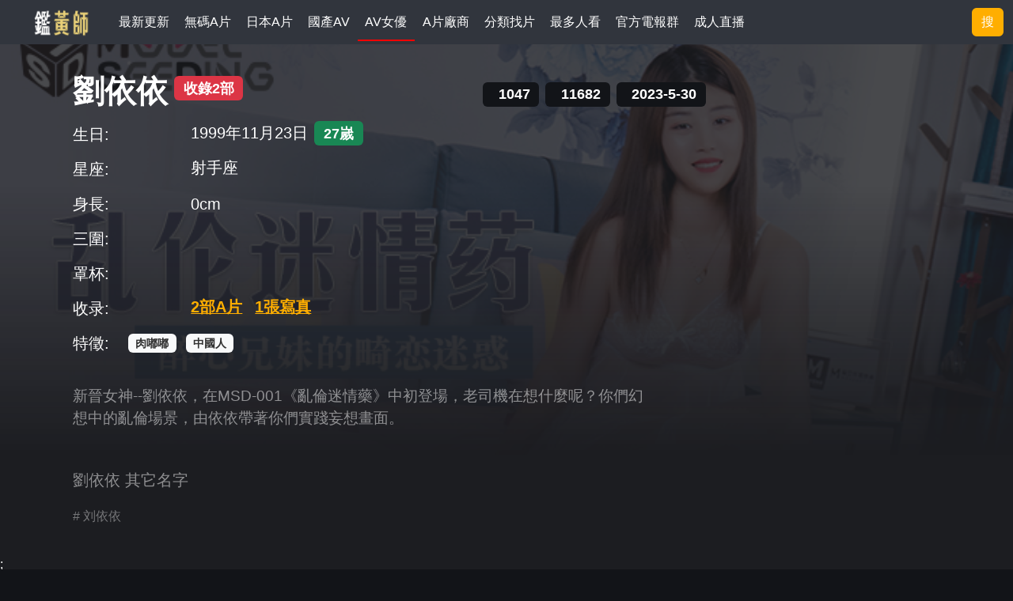

--- FILE ---
content_type: text/html; charset=utf-8
request_url: https://www.javrate.com/actor/detail/706d8153-517f-4dba-88bc-d806e3f825f2.html
body_size: 16299
content:





<!DOCTYPE html>

<html lang="zh-tw">

<head>

    <meta charset="utf-8" />
    <meta name="viewport" content="width=device-width, initial-scale=1.0" />
    <meta name="referrer" content="no-referrer-when-downgrade" />
    <title>劉依依/刘依依 | JavRate</title>
    <meta name="keywords" content="劉依依/刘依依" />
    <meta name="description" content="劉依依AV在綫免費看  新晉女神--劉依依，在MSD-001《亂倫迷情藥》中初登場，老司機在想什麼呢？你們幻想中的亂倫場景，由依依帶著你們實踐妄想畫面。" />

    <!-- Twitter -->
    <meta name="twitter:title" content="劉依依/刘依依 | JavRate" />
    <meta name="twitter:description" content="劉依依AV在綫免費看  新晉女神--劉依依，在MSD-001《亂倫迷情藥》中初登場，老司機在想什麼呢？你們幻想中的亂倫場景，由依依帶著你們實踐妄想畫面。" />
    <meta name="twitter:image" content="/imgs/defaultcover.jpg" />
    <meta name="twitter:card" content="summary_large_image" />


    <link rel="icon" type="image/x-icon" href="/imgs/site.ico" />

    <!-- 预连接（提前建立 DNS + TCP + TLS 连接）-->
    <!-- 图片CDN预连接（LCP关键优化） -->
    <link rel="preconnect" href="https://picture.avking.xyz" crossorigin>
    <link rel="dns-prefetch" href="https://picture.avking.xyz">
    
    <link rel="preconnect" href="https://fonts.googleapis.com" crossorigin>
    <link rel="preconnect" href="https://fonts.gstatic.com" crossorigin>
    <!-- DNS 预解析（备用） -->
    <link rel="dns-prefetch" href="https://fonts.googleapis.com">
    <link rel="dns-prefetch" href="https://fonts.gstatic.com">

    <!-- Bootstrap CSS（同步加载，避免 CLS） -->
    <link rel="stylesheet" href="/css/bootstrap.min.css">

    <!-- Material Symbols 图标字体（延迟加载，非首屏关键）-->
    <link rel="stylesheet"
        href="https://fonts.googleapis.com/css2?family=Material+Symbols+Outlined:opsz,wght,FILL,GRAD@30,600,1,200&icon_names=crown,star,star_half&display=swap"
        media="print" onload="this.media='all'" crossorigin="anonymous">
    <noscript><link rel="stylesheet" href="https://fonts.googleapis.com/css2?family=Material+Symbols+Outlined:opsz,wght,FILL,GRAD@30,600,1,200&icon_names=crown,star,star_half&display=swap"></noscript>

    <link rel="stylesheet" href="https://fonts.googleapis.com/css2?family=Bungee&display=swap"
        media="print" onload="this.media='all'" crossorigin="anonymous">
    <noscript><link rel="stylesheet" href="https://fonts.googleapis.com/css2?family=Bungee&display=swap"></noscript>

    


            <link rel="stylesheet" href="/build/assets/main-BEyI_PKI.css" />
            <link rel="stylesheet" href="/build/assets/actor-list-bpnnPb-t.css" />
    <script type="module" src="/build/assets/main-Ddf1axPs.js"></script>




        <!-- 創建SEO結構化數據 -->
            <link rel="canonical" href="https://www.javrate.com/actor/detail/706d8153-517f-4dba-88bc-d806e3f825f2.html" />
<script type="application/ld+json">
{
  "@context": "https://schema.org",
  "@type": "Person",
  "name": "劉依依",
  "alternateName": [
    "刘依依"
  ],
  "image": [
    "https://picture.avking.xyz/20230722/20230722003859944944.jpg",
    "https://picture.avking.xyz/20230530/58c6f5c1-5947-4244-a3bb-c65abaf75b2d.jpg"
  ],
  "description": "新晉女神--劉依依，在MSD-001《亂倫迷情藥》中初登場，老司機在想什麼呢？你們幻想中的亂倫場景，由依依帶著你們實踐妄想畫面。",
  "gender": "Female",
  "jobTitle": "AV女優",
  "birthDate": "1999-11-23",
  "worksFor": {
    "type": "Organization",
    "name": "AV行業"
  },
  "knowsAbout": [
    "肉嘟嘟",
    "中國人",
    "成人影片",
    "AV女優"
  ],
  "url": "/actor/detail/706d8153-517f-4dba-88bc-d806e3f825f2.html",
  "mainEntityOfPage": {
    "type": "WebPage",
    "id": "/actor/detail/706d8153-517f-4dba-88bc-d806e3f825f2.html",
    "name": "劉依依資料",
    "description": "新晉女神--劉依依，在MSD-001《亂倫迷情藥》中初登場，老司機在想什麼呢？你們幻想中的亂倫場景，由依依帶著你們實踐妄想畫面。"
  },
  "hasCredentials": {
    "type": "EducationalOccupationalCredential",
    "credentialCategory": "AV影片",
    "description": "出演了2部AV影片"
  },
  "workExample": [
    {
      "type": "CreativeWorkSeries",
      "name": "劉依依的AV影片集",
      "description": "共2部AV影片",
      "url": "/actor/movie/706d8153-517f-4dba-88bc-d806e3f825f2.html",
      "numberOfItems": 2
    },
    {
      "type": "ImageGallery",
      "name": "劉依依的AV寫真照片",
      "description": "共1張AV寫真照片",
      "url": "/actor/picture/706d8153-517f-4dba-88bc-d806e3f825f2.html",
      "numberOfItems": 1
    }
  ],
  "performerIn": [
    {
      "type": "Movie",
      "name": "亂倫迷情藥 醉心兄妹的畸戀迷惑",
      "description": "MSD-001 亂倫迷情藥 醉心兄妹的畸戀迷惑",
      "identifier": {
        "type": "PropertyValue",
        "propertyID": "Code",
        "value": "MSD-001"
      },
      "image": "https://picture.avking.xyz/20230722/20230722003859944944.jpg",
      "url": "/movie/bfe7bb1a-66b3-4f55-9bb3-730be8ad4e38",
      "contentUrl": "/movie/bfe7bb1a-66b3-4f55-9bb3-730be8ad4e38",
      "dateCreated": "2023-07-22",
      "datePublished": "2021-08-15",
      "uploadDate": "2023-07-22T00:39:12+00:00",
      "publisher": {
        "@type": "Organization",
        "name": "Javrate",
        "logo": {
          "@type": "ImageObject",
          "url": "https://www.javrate.com/imgs/logo.png"
        }
      }
    },
    {
      "type": "Movie",
      "name": "强奸暗戀的小學同學 ~ 絕對凌辱的狂亂顔射",
      "description": "MSD-020 强奸暗戀的小學同學 ~ 絕對凌辱的狂亂顔射",
      "identifier": {
        "type": "PropertyValue",
        "propertyID": "Code",
        "value": "MSD-020"
      },
      "image": "https://picture.avking.xyz/20230530/373f539c-9906-4c8d-b48b-ba1a3cd27a17.jpg",
      "url": "/movie/27f389cd-69cb-44c4-82b1-f897c7cae056",
      "contentUrl": "/movie/27f389cd-69cb-44c4-82b1-f897c7cae056",
      "dateCreated": "2023-05-30",
      "datePublished": "2023-05-30",
      "uploadDate": "2023-05-30T00:13:57+00:00",
      "publisher": {
        "@type": "Organization",
        "name": "Javrate",
        "logo": {
          "@type": "ImageObject",
          "url": "https://www.javrate.com/imgs/logo.png"
        }
      }
    }
  ],
  "interactionStatistic": [
    {
      "type": "InteractionCounter",
      "interactionType": "https://schema.org/WatchAction",
      "userInteractionCount": 11682
    }
  ],
  "publisher": {
    "@type": "Organization",
    "name": "Javrate",
    "logo": {
      "@type": "ImageObject",
      "url": "https://www.javrate.com/imgs/logo.png"
    }
  },
  "additionalProperty": []
}
</script>
</head>

<body class="bg-default">

    




<div class="d-flex container-fluid bg-minor headerbar overflow-hidden justify-content-between">
    <div class="d-flex overflow-hidden align-items-center">
        <span class="logo flex-shrink-0">
            <a href="/" title="JAVRATE.COM 鑒黃師">
                <img src="/imgs/logo.png" alt="JAVRATE.COM 鑒黃師" />
            </a>
        </span>
        <div class="pc-ads align-items-center h-100">
            <span class="top-slogan flex-shrink-0">
                <label class="slogan">
                    正妹A片在綫免費看
                </label>
            </span>
            <nav class="nav-scrollable" id="navScrollable">
                    <a href="/movie/new" style="height:100%" title="&#x6700;&#x65B0;&#x66F4;&#x65B0;" data-category-name="new">
                        <span class="d-flex align-items-center "
                            style="flex-shrink: 0; white-space: nowrap;font-size:1rem">
                            最新更新
                        </span>
                    </a>
                    <a href="/menu/uncensored" style="height:100%" title="&#x7121;&#x78BC;A&#x7247;" data-category-name="uncensored">
                        <span class="d-flex align-items-center "
                            style="flex-shrink: 0; white-space: nowrap;font-size:1rem">
                            無碼A片
                        </span>
                    </a>
                    <a href="/menu/censored" style="height:100%" title="&#x65E5;&#x672C;A&#x7247;" data-category-name="censored">
                        <span class="d-flex align-items-center "
                            style="flex-shrink: 0; white-space: nowrap;font-size:1rem">
                            日本A片
                        </span>
                    </a>
                    <a href="/menu/chinese" style="height:100%" title="&#x570B;&#x7522;AV" data-category-name="chinese">
                        <span class="d-flex align-items-center "
                            style="flex-shrink: 0; white-space: nowrap;font-size:1rem">
                            國產AV
                        </span>
                    </a>
                    <a href="/xg9ujx/actor/list" style="height:100%" title="AV&#x5973;&#x512A;" data-category-name="actor_list">
                        <span class="d-flex align-items-center navselect"
                            style="flex-shrink: 0; white-space: nowrap;font-size:1rem">
                            AV女優
                        </span>
                    </a>
                    <a href="/issuer" style="height:100%" title="A&#x7247;&#x5EE0;&#x5546;" data-category-name="issuer_list">
                        <span class="d-flex align-items-center "
                            style="flex-shrink: 0; white-space: nowrap;font-size:1rem">
                            A片廠商
                        </span>
                    </a>
                    <a href="/keywords/movie" style="height:100%" title="&#x5206;&#x985E;&#x627E;&#x7247;" data-category-name="movie_category_list">
                        <span class="d-flex align-items-center "
                            style="flex-shrink: 0; white-space: nowrap;font-size:1rem">
                            分類找片
                        </span>
                    </a>
                    <a href="/best" style="height:100%" title="&#x6700;&#x591A;&#x4EBA;&#x770B;" data-category-name="hot">
                        <span class="d-flex align-items-center "
                            style="flex-shrink: 0; white-space: nowrap;font-size:1rem">
                            最多人看
                        </span>
                    </a>
                <a href="https://t.me/xxmmy56" target="_blank" style="height:100%" data-category-name="telegram">
                    <span class="d-flex align-items-center" style="flex-shrink: 0; white-space: nowrap;font-size:1rem">
                        官方電報群
                    </span>
                </a>
                <a href="https://go.mavrtracktor.com/api/goToTheRoom?tag=girls%2Fchinese%2Cgirls%2Ftaiwanese&userId=ffac08177e1dbe484e3992f14c83cacd0d6729f73da4347db8164a61da358859" target="_blank" style="height:100%">
                    <span class="d-flex align-items-center"
                        style="flex-shrink: 0; white-space: nowrap;font-size:1rem">
                        成人直播
                    </span>
                </a>
                
            </nav>

        </div>

    </div>

    <div class="top-search d-xxl-flex my-auto justify-content-end align-content-center">
        <div class="input-group input-group-sm input-group-header mt-1 mb-1">
            <input type="text" id="searchstr" class="top-search-input form-control" placeholder="劇集/番號/女優"
                onclick="showSearch()" />
            <button class="btn btn-outline-secondary bg-main" type="button" onclick="showSearch()">搜</button>
        </div>

        <button class="btn btn-outline-secondary bg-main input-button-only" type="button"
            onclick="showSearch()">搜</button>
    </div>

    <div class="mobile-menu">
        <button type="button" class="btn text-white p-0 me-4" onclick="showMobileSearch()" aria-label="搜索"
            style="background: none; border: none; text-decoration: none;">
            <img src="/svg/search.svg" style="width:1.5rem" loading="lazy" alt="搜索" />
        </button>
        <button type="button" class="btn text-white p-0" onclick="openMenu()" aria-label="打开菜单"
            style="background: none; border: none; text-decoration: none;">
            <img src="/svg/menu-icon-open.svg" style="width:1.5rem" loading="lazy" alt="菜单" />
        </button>
    </div>

</div>


<!-- H5隱藏菜單 -->
<div id="menuDom" class="filteroverlay">
    <div class="d-flex justify-content-between align-items-center p-2" style="background-color:rgba(49,53,61,0.7);">
        <h2 class="fw-bolder ms-2 mb-0">A片篩選</h2>
        <button type="button" class="filterCloseBtn fw-bolder fs-1 me-2 btn text-white p-0" onclick="closeMenu()"
            aria-label="关闭菜单" style="background: none; border: none; text-decoration: none;">
            ✖
        </button>
    </div>
    <div class="d-flex p-4 flex-column menu-scroll-container" style="height:100%;overflow-y:scroll">

        <div class="col-12  mt-4 mb-2">
            <span class="fs-5 fw-bolder fg-light3">找色色</span>
        </div>

        <div class="d-flex flex-row flex-wrap">
            <div itemid="M_MENU_VIP_01" class="filter-icon-box bg-minor d-flex flex-row position-relative p-2 ms-2"
                style="max-height:2.5rem">
                <h4 class="fs-6 mb-0 ms-1">
                    <a target="_blank"
                        href="https://go.mavrtracktor.com/api/goToTheRoom?tag=girls%2Fchinese%2Cgirls%2Ftaiwanese&userId=ffac08177e1dbe484e3992f14c83cacd0d6729f73da4347db8164a61da358859" 
                        rel="nofollow">
                     色色主播
                    </a>
                </h4>
            </div>


        </div>


        <!-- 找A片 -->
        <div class="col-12  mt-4 mb-2">
            <h3 class="fs-5 fw-bolder fg-light3">找A片:</h3>
        </div>
        <div class="d-flex flex-row flex-wrap">
            
            <div class="filter-icon-box bg-minor d-flex flex-row position-relative p-2 ms-2" style="max-height:2.5rem">
                <a href="/menu/uncensored" title="無碼A片">
                    <img src="/svg/menu-icon-video.svg" style="width:1.6rem" loading="lazy" />
                </a>
                <h4 class="fs-6 mb-0 ms-1">
                    <a href="/menu/uncensored" title="無碼A片" data-category-name="uncensored">
                        無碼A片
                    </a>
                </h4>
            </div>
            <div class="filter-icon-box bg-minor d-flex flex-row position-relative p-2 ms-2" style="max-height:2.5rem">
                <a href="/menu/censored" title="日本A片">
                    <img src="/svg/menu-icon-video2.svg" style="width:1.6rem" loading="lazy" />
                </a>
                <h4 class="fs-6 mb-0 ms-1">
                    <a href="/menu/censored" title="日本A片" data-category-name="censored">
                        日本A片
                    </a>
                </h4>
            </div>
            <div class="filter-icon-box bg-minor d-flex flex-row position-relative p-2 ms-2" style="max-height:2.5rem">
                <a href="/menu/chinese" title="國產AV">
                    <img src="/svg/menu-icon-taiwan.svg" style="width:1.6rem" loading="lazy" />
                </a>
                <h4 class="fs-6 mb-0 ms-1">
                    <a href="/menu/chinese" title="國產AV" data-category-name="chinese">
                        國產AV
                    </a>
                </h4>
            </div>
            <div class="filter-icon-box bg-minor d-flex flex-row position-relative p-2 ms-2" style="max-height:2.5rem">
                <a href="/movie/new" title="最新A片" data-category-name="new">
                    <label
                        style="color:white;background-color:red;border-radius:0.8rem;font-size:0.2rem;font-family:fantasy;text-align:center;width:1.5rem">
                        New </label>
                </a>
                <h4 class="fs-6 mb-0 ms-1">
                    <a href="/movie/new" title="最新A片" data-category-name="new">
                        最新A片
                    </a>
                </h4>
                <i>100</i>
            </div>
            <div class="filter-icon-box bg-minor d-flex flex-row position-relative p-2 ms-2" style="max-height:2.5rem">
                <a href="/best" title="熱門A片">
                    <img src="/svg/menu-icon-hot.svg" style="width:1.6rem" loading="lazy" />
                </a>
                <h4 class="fs-6 mb-0 ms-1">
                    <a href="/best" title="熱門A片" data-category-name="hot">
                        最多人看
                    </a>
                </h4>
            </div>
            

        </div>
        <div class="d-flex flex-row flex-wrap">

        </div>
        <!-- 影片关键字 -->
        <div class="d-flex flex-row flex-wrap ps-2">
            
                <a href="/keywords/movie/&#x4E2D;&#x51FA;" title="&#x4E2D;&#x51FA;" data-category-name="movie_category_list">
                    <h4 class="fg-light1 fs-6 mt-3 ms-3 text-decoration-underline">
                        #中出
                    </h4>
                </a>
                <a href="/keywords/movie/&#x53E3;&#x4EA4;" title="&#x53E3;&#x4EA4;" data-category-name="movie_category_list">
                    <h4 class="fg-light1 fs-6 mt-3 ms-3 text-decoration-underline">
                        #口交
                    </h4>
                </a>
                <a href="/keywords/movie/&#x5973;&#x4E0A;&#x4F4D;" title="&#x5973;&#x4E0A;&#x4F4D;" data-category-name="movie_category_list">
                    <h4 class="fg-light1 fs-6 mt-3 ms-3 text-decoration-underline">
                        #女上位
                    </h4>
                </a>
                <a href="/keywords/movie/&#x9A0E;&#x4E57;&#x4F4D;" title="&#x9A0E;&#x4E57;&#x4F4D;" data-category-name="movie_category_list">
                    <h4 class="fg-light1 fs-6 mt-3 ms-3 text-decoration-underline">
                        #騎乗位
                    </h4>
                </a>
                <a href="/keywords/movie/&#x5F8C;&#x5165;" title="&#x5F8C;&#x5165;" data-category-name="movie_category_list">
                    <h4 class="fg-light1 fs-6 mt-3 ms-3 text-decoration-underline">
                        #後入
                    </h4>
                </a>
                <a href="/keywords/movie/&#x7F8E;&#x4E73;" title="&#x7F8E;&#x4E73;" data-category-name="movie_category_list">
                    <h4 class="fg-light1 fs-6 mt-3 ms-3 text-decoration-underline">
                        #美乳
                    </h4>
                </a>
                <a href="/keywords/movie/&#x7F8E;&#x8173;" title="&#x7F8E;&#x8173;" data-category-name="movie_category_list">
                    <h4 class="fg-light1 fs-6 mt-3 ms-3 text-decoration-underline">
                        #美腳
                    </h4>
                </a>
                <a href="/keywords/movie/&#x6027;&#x611F;" title="&#x6027;&#x611F;" data-category-name="movie_category_list">
                    <h4 class="fg-light1 fs-6 mt-3 ms-3 text-decoration-underline">
                        #性感
                    </h4>
                </a>
            <a href="/keywords/movie" title="標籤找A片" data-category-name="movie_category_list">
                <h4 class="fg-main fs-6 mt-3 ms-3 text-decoration-underline">
                    全部標簽
                </h4>
            </a>
        </div>

        <!-- 找女優 -->
        <div class="col-12  mt-5 mb-2">
            <h3 class="fs-5 fw-bolder fg-light3">找女優:</h3>
        </div>
        <div class="d-flex flex-row flex-wrap">            

            <div class="filter-icon-box bg-minor d-flex flex-row position-relative p-2 ms-2" style="max-height:2.5rem">
                <a href="/actor/list/1-1-1.html"
                    title="知名女優" 
                    data-category-name="actor_list">
                    <img src="/svg/menu-icon-famous.svg" style="width:1.6rem" loading="lazy" alt="知名女優" />
                </a>

                <a href="/actor/list/1-1-1.html"
                    title="知名女優" 
                    data-category-name="actor_list">
                    <h4 class="fs-6 mb-0 ms-1">
                        知名女優
                    </h4>
                </a>
            </div>
            <div class="filter-icon-box bg-minor d-flex flex-row position-relative p-2 ms-2" style="max-height:2.5rem">
                <a href="/actor/list/1-3-1.html"
                    title="日本女優" 
                    data-category-name="actor_list">
                    <img src="/svg/menu-icon-japanese.svg" style="width:1.6rem" loading="lazy" alt="日本女優" />
                </a>
                <a href="/actor/list/1-3-1.html"
                    title="日本女優" 
                    data-category-name="actor_list">
                    <h4 class="fs-6 mb-0 ms-1">
                        日本女優
                    </h4>
                </a>
            </div>
            <div class="filter-icon-box bg-minor d-flex flex-row position-relative p-2 ms-2" style="max-height:2.5rem">
                <a href="/actor/list/1-4-1.html"
                    title="國產女優" 
                    data-category-name="actor_list">
                    <img src="/svg/menu-icon-taiwan.svg" style="width:1.6rem" loading="lazy" alt="國產女優" />
                </a>
                <a href="/actor/list/1-4-1.html"
                    title="國產女優" 
                    data-category-name="actor_list">
                    <h4 class="fs-6 mb-0 ms-1">
                        國產女優
                    </h4>
                </a>
            </div>
            <div class="filter-icon-box bg-minor d-flex flex-row position-relative p-2 ms-2" style="max-height:2.5rem">
                <a href="/actor/list/1-5-1.html"
                    title="素人女優" 
                    data-category-name="actor_list">
                    <img src="/svg/menu-icon-girl.svg" style="width:1.6rem" loading="lazy" alt="素人女優" />
                </a>
                <a href="/actor/list/1-5-1.html"
                    title="素人女優" 
                    data-category-name="actor_list">
                    <h4 class="fs-6 mb-0 ms-1">
                        素人女優
                    </h4>
                </a>
            </div>
        </div>

        <!-- 女優关键字 -->
        <div class="d-flex flex-row flex-wrap ps-2">
                <a href="/keywords/actress/&#x7F8E;&#x4EBA;" title="&#x7F8E;&#x4EBA; 女優" data-category-name="actress_category_list">
                    <h4 class="fg-light1 fs-6 mt-3 ms-3 text-decoration-underline">
                        #美人
                    </h4>
                </a>
                <a href="/keywords/actress/&#x7F8E;&#x4E73;" title="&#x7F8E;&#x4E73; 女優" data-category-name="actress_category_list">
                    <h4 class="fg-light1 fs-6 mt-3 ms-3 text-decoration-underline">
                        #美乳
                    </h4>
                </a>
                <a href="/keywords/actress/&#x7F8E;&#x8173;" title="&#x7F8E;&#x8173; 女優" data-category-name="actress_category_list">
                    <h4 class="fg-light1 fs-6 mt-3 ms-3 text-decoration-underline">
                        #美腳
                    </h4>
                </a>
                <a href="/keywords/actress/&#x819A;&#x767D;" title="&#x819A;&#x767D; 女優" data-category-name="actress_category_list">
                    <h4 class="fg-light1 fs-6 mt-3 ms-3 text-decoration-underline">
                        #膚白
                    </h4>
                </a>
                <a href="/keywords/actress/&#x5973;&#x4EBA;&#x5473;" title="&#x5973;&#x4EBA;&#x5473; 女優" data-category-name="actress_category_list">
                    <h4 class="fg-light1 fs-6 mt-3 ms-3 text-decoration-underline">
                        #女人味
                    </h4>
                </a>
                <a href="/keywords/actress/&#x5927;&#x4E73;&#x623F;" title="&#x5927;&#x4E73;&#x623F; 女優" data-category-name="actress_category_list">
                    <h4 class="fg-light1 fs-6 mt-3 ms-3 text-decoration-underline">
                        #大乳房
                    </h4>
                </a>
                <a href="/keywords/actress/&#x6027;&#x611F;" title="&#x6027;&#x611F; 女優" data-category-name="actress_category_list">
                    <h4 class="fg-light1 fs-6 mt-3 ms-3 text-decoration-underline">
                        #性感
                    </h4>
                </a>
                <a href="/keywords/actress/&#x5929;&#x7136;" title="&#x5929;&#x7136; 女優" data-category-name="actress_category_list">
                    <h4 class="fg-light1 fs-6 mt-3 ms-3 text-decoration-underline">
                        #天然
                    </h4>
                </a>
            <a href="/keywords/actress" title="標籤找女優" data-category-name="actress_category_list">
                <h4 class="fg-main fs-6 mt-3 ms-3 text-decoration-underline">全部標簽</h4>
            </a>
        </div>

        <!-- 找廠商 -->
        <div class="col-12  mt-5 mb-2">
            <h3 class="fs-5 fw-bolder fg-light3">找廠商:</h3>
        </div>
        <div class="d-flex flex-row flex-wrap">
                <div class="filter-icon-box bg-minor d-flex flex-row position-relative p-2 ms-2" style="max-height:2.5rem">
                    <a href="/issuer/&#x9EBB;&#x8C46;&#x50B3;&#x5A92;" title="&#x9EBB;&#x8C46;&#x50B3;&#x5A92;" data-category-name="issuer_list">
                        <h4 class="fs-6 mb-0 ms-1">
                            麻豆傳媒
                        </h4>
                    </a>
                    <i>405</i>
                </div>
                <div class="filter-icon-box bg-minor d-flex flex-row position-relative p-2 ms-2" style="max-height:2.5rem">
                    <a href="/issuer/SOD" title="SOD" data-category-name="issuer_list">
                        <h4 class="fs-6 mb-0 ms-1">
                            SOD
                        </h4>
                    </a>
                    <i>1262</i>
                </div>
                <div class="filter-icon-box bg-minor d-flex flex-row position-relative p-2 ms-2" style="max-height:2.5rem">
                    <a href="/issuer/&#x868A;&#x9999;&#x793E;" title="&#x868A;&#x9999;&#x793E;" data-category-name="issuer_list">
                        <h4 class="fs-6 mb-0 ms-1">
                            蚊香社
                        </h4>
                    </a>
                    <i>377</i>
                </div>
                <div class="filter-icon-box bg-minor d-flex flex-row position-relative p-2 ms-2" style="max-height:2.5rem">
                    <a href="/issuer/S1" title="S1" data-category-name="issuer_list">
                        <h4 class="fs-6 mb-0 ms-1">
                            S1
                        </h4>
                    </a>
                    <i>1637</i>
                </div>
                <div class="filter-icon-box bg-minor d-flex flex-row position-relative p-2 ms-2" style="max-height:2.5rem">
                    <a href="/issuer/&#x4E00;&#x672C;&#x9053;" title="&#x4E00;&#x672C;&#x9053;" data-category-name="issuer_list">
                        <h4 class="fs-6 mb-0 ms-1">
                            一本道
                        </h4>
                    </a>
                    <i>291</i>
                </div>
                <div class="filter-icon-box bg-minor d-flex flex-row position-relative p-2 ms-2" style="max-height:2.5rem">
                    <a href="/issuer" title="其他廠商" data-category-name="issuer_list">
                        <h4 class="fs-6 mb-0 ms-1">
                            其他228家廠商
                        </h4>
                    </a>
                </div>
        </div>

        <!-- 找專輯 -->
        <div class="col-12  mt-5 mb-2">
            <h3 class="fs-5 fw-bolder fg-light3">找專輯:</h3>
        </div>
        <div class="d-flex flex-row flex-wrap ps-2">
                <a href="/moviesets/SOD&#x5973;&#x5B50;&#x793E;&#x54E1;" title="SOD&#x5973;&#x5B50;&#x793E;&#x54E1;" data-category-name="movieset_list">
                    <h4 class="fg-light1 fs-6 mt-3 ms-3 text-decoration-underline">
                        #SOD女子社員
                    </h4>
                </a>
                <a href="/moviesets/&#x5973;&#x641C;&#x67E5;&#x5B98;" title="&#x5973;&#x641C;&#x67E5;&#x5B98;" data-category-name="movieset_list">
                    <h4 class="fg-light1 fs-6 mt-3 ms-3 text-decoration-underline">
                        #女搜查官
                    </h4>
                </a>
                <a href="/moviesets/&#x51FA;&#x5DEE;&#x88AB;&#x73A9;&#x5F04;&#x4FB5;&#x72AF;" title="&#x51FA;&#x5DEE;&#x88AB;&#x73A9;&#x5F04;&#x4FB5;&#x72AF;" data-category-name="movieset_list">
                    <h4 class="fg-light1 fs-6 mt-3 ms-3 text-decoration-underline">
                        #出差被玩弄侵犯
                    </h4>
                </a>
                <a href="/moviesets/AFTER6" title="AFTER6" data-category-name="movieset_list">
                    <h4 class="fg-light1 fs-6 mt-3 ms-3 text-decoration-underline">
                        #AFTER6
                    </h4>
                </a>
                <a href="/moviesets/&#x6B61;&#x8FCE;&#x4F86;&#x5230;&#x9AD8;&#x7D1A;&#x6CE1;&#x6CE1;&#x6D74;" title="&#x6B61;&#x8FCE;&#x4F86;&#x5230;&#x9AD8;&#x7D1A;&#x6CE1;&#x6CE1;&#x6D74;" data-category-name="movieset_list">
                    <h4 class="fg-light1 fs-6 mt-3 ms-3 text-decoration-underline">
                        #歡迎來到高級泡泡浴
                    </h4>
                </a>
                <a href="/moviesets/&#x6642;&#x9593;&#x975C;&#x6B62;&#x7CFB;&#x5217;" title="&#x6642;&#x9593;&#x975C;&#x6B62;&#x7CFB;&#x5217;" data-category-name="movieset_list">
                    <h4 class="fg-light1 fs-6 mt-3 ms-3 text-decoration-underline">
                        #時間靜止系列
                    </h4>
                </a>
                <a href="/moviesets/2025&#x5317;&#x90FD;&#x5168;&#x7CFB;&#x7F8E;&#x4E73;&#x796D;" title="2025&#x5317;&#x90FD;&#x5168;&#x7CFB;&#x7F8E;&#x4E73;&#x796D;" data-category-name="movieset_list">
                    <h4 class="fg-light1 fs-6 mt-3 ms-3 text-decoration-underline">
                        #2025北都全系美乳祭
                    </h4>
                </a>
                <a href="/moviesets/ASMR&#x9871;&#x5185;&#x9AD8;&#x6F6E;&#x7CFB;&#x5217;" title="ASMR&#x9871;&#x5185;&#x9AD8;&#x6F6E;&#x7CFB;&#x5217;" data-category-name="movieset_list">
                    <h4 class="fg-light1 fs-6 mt-3 ms-3 text-decoration-underline">
                        #ASMR顱内高潮系列
                    </h4>
                </a>
            <a href="/moviesets" title="全部專輯" data-category-name="movieset_list">
                <h4 class="fg-main fs-6 mt-3 ms-3 text-decoration-underline">
                    全部專輯
                </h4>
            </a>
        </div>
        <div class="mt-5 mb-5"> &nbsp;</div>
    </div>
</div>

    

    <div class="body-root">


        




            <link rel="stylesheet" href="/build/assets/actor-BuchLfa9.css" />
    <script type="module" src="/build/assets/actor-CypxdUFw.js"></script>





<!-- 固定背景图片 - 改用img元素优化LCP性能 -->


<img src="https://picture.avking.xyz/20230722/20230722003859944944.jpg" alt="&#x5289;&#x4F9D;&#x4F9D; 背景图片" loading="eager" class="fixed-background-img" />

<div class="container-fluid detail-actor-bg actor-top">
    <div class="bgOpacity" style="top:0"></div>

    



<div class="row g-0 body-container">    
    <div class="actor-header col-xxl-3 d-xxl-flex d-none">        
        <a href="/Actor/Detail/706d8153-517f-4dba-88bc-d806e3f825f2.html" title="&#x5289;&#x4F9D;&#x4F9D; 資訊">
            <img class="img-fluid" loading="lazy" src="https://picture.avking.xyz/20230530/58c6f5c1-5947-4244-a3bb-c65abaf75b2d.jpg"
                alt="&#x5289;&#x4F9D;&#x4F9D;&#x5C01;&#x9762;&#x7167;&#x7247;&#x5BEB;&#x771F;" />
        </a>        
        <div class="pc-ads ads-300x100 ads-box mt-5">
            <div class="ads banner300_100 adspyglass" data-ad-slot="under_header" data-ad-id="actor_header_001" data-ad-platform="adspyglass"></div>
        </div>
    </div>


    <div class="actor-info col-xl-9">
        <!-- 女優信息框體 -->
        <article class="row actor-info-box">
            <div class="col-12 d-flex d-xl-none justify-content-center flex-wrap">
                <div style="position: relative; display: inline-block; max-width: 60vw;overflow:hidden">
                    <img src="https://picture.avking.xyz/20230530/58c6f5c1-5947-4244-a3bb-c65abaf75b2d.jpg" style="height:20rem; width: auto; display: block;" />
                </div>

            </div>

            <!-- 女优信息区域 - 真正的响应式设计 -->
            <div
                class="actor-name-line col-12 d-flex flex-column flex-xl-row align-items-center justify-content-center justify-content-xl-between flex-wrap actor-info-unified">
                <!-- 女优名字和基本标签区域 -->
                <div
                    class="d-flex align-items-center justify-content-center justify-content-xl-start flex-wrap actor-name-unified order-1 mt-3 mt-lg-0">
                    <h1 class="fw-bolder mb-0 text-center text-xl-start">
                        <a href="/Actor/Detail/706d8153-517f-4dba-88bc-d806e3f825f2.html" title="&#x5289;&#x4F9D;&#x4F9D; 資訊">
                            &#x5289;&#x4F9D;&#x4F9D;
                        </a>
                    </h1>

                    <h5 class="ms-2">
                        <span class="badge bg-secondary">&#x6536;&#x9304;2&#x90E8;
                        </span>
                    </h5>
                </div>

                <!-- 统计信息区域 -->
                <div
                    class="d-none d-xl-flex justify-content-center justify-content-xxl-end align-items-center flex-wrap actor-stats-unified order-2 mt-3 mt-xxl-0">
                    <span class="badge bg-default me-2 mb-2 mb-xxl-0 d-flex align-items-center">
                        <i class="bi bi-heart-fill svg-icon svg-icon-favorite"></i>
                        <label id="actor-like-count" class="ms-2">1047</label>
                    </span>
                    <span class="badge bg-default me-2 mb-2 mb-xxl-0 d-flex align-items-center">
                        <i class="bi bi-eye svg-icon me-2"></i>
                        <label id="actor-view-count">11682</label>
                    </span>
                    <span class="badge bg-default mb-2 mb-xxl-0 d-flex align-items-center">
                        <i class="bi bi-calendar-plus svg-icon me-2"></i>
                        <label>2023-5-30</label>
                    </span>
                </div>
            </div>

            <!-- 移动端显示菜单 -->

            <div class="actor-mobile-menu d-xl-none mt-4">
                <h2 class="actormenuselected">
                    <a href="/Actor/Detail/706d8153-517f-4dba-88bc-d806e3f825f2.html" title="&#x5289;&#x4F9D;&#x4F9D; 資訊">
                        資訊
                    </a>
                </h2>
                <h2 class="">
                    <a href="/actor/movie/706d8153-517f-4dba-88bc-d806e3f825f2.html" title="&#x5289;&#x4F9D;&#x4F9D; A片">
                        A片
                    </a>
                </h2>
                <h2 class="">
                    <a href="/actor/picture/706d8153-517f-4dba-88bc-d806e3f825f2.html" title="&#x5289;&#x4F9D;&#x4F9D; 寫真">
                        寫真
                    </a>
                </h2>
            </div>
            
            
            
                <div class="col-12 d-xxl-flex fg-light4 flex-wrap d-none ">
                        <h4 class="fs-6 me-3"># &#x5218;&#x4F9D;&#x4F9D;</h4>
                </div>

                <!-- 加了廣告后的容器-->
                
                <section class="d-flex col-xxl-8 col-12 flex-row flex-wrap ">
                    <div class="row gx-3 align-items-center col-12">
                        <div class="col-3  col-sm-3  col-md-2  col-lg-2 col-xxl-auto col-xxxl-auto text-nowrap mt-2">
                            <h3 class="mb-0">生日:</h3>
                        </div>
                        <div class="d-flex align-items-center mt-2 col-9  col-sm-9  col-md-10  col-lg-10 col-xxl ps-4">
                            <h4 class="mb-0">1999&#x5E74;11&#x6708;23&#x65E5;</h4>
                            <span class="badge bg-success ms-2 d-flex align-items-center">
                                27&#x5D57;
                            </span>
                        </div>
                    </div>
                    <div class="row gx-3 align-items-center col-12">
                        <div class="col-3 col-sm-3 col-md-2 col-lg-2 col-xxl-auto col-xxxl-auto text-nowrap mt-2">
                            <h3 class="mb-0">星座:</h3>
                        </div>
                        <div class="d-flex align-items-center mt-2 col-9 col-sm-9 col-md-10 col-lg-10 col-xxl ps-4">
                            <div class="d-flex align-items-center gap-2">
                                <h4 class="mb-0">&#x5C04;&#x624B;&#x5EA7;</h4>
                                <div style="width: 32px; height: 32px; display: inline-flex; align-items: center;">
                                    

<svg xmlns="http://www.w3.org/2000/svg" viewBox="0 0 24 24"><g fill="none" fill-rule="evenodd"><path d="m12.594 23.258l-.012.002l-.071.035l-.02.004l-.014-.004l-.071-.036q-.016-.004-.024.006l-.004.01l-.017.428l.005.02l.01.013l.104.074l.015.004l.012-.004l.104-.074l.012-.016l.004-.017l-.017-.427q-.004-.016-.016-.018m.264-.113l-.014.002l-.184.093l-.01.01l-.003.011l.018.43l.005.012l.008.008l.201.092q.019.005.029-.008l.004-.014l-.034-.614q-.005-.019-.02-.022m-.715.002a.02.02 0 0 0-.027.006l-.006.014l-.034.614q.001.018.017.024l.015-.002l.201-.093l.01-.008l.003-.011l.018-.43l-.003-.012l-.01-.01z"/><path fill="#fff" d="M6 2a4 4 0 0 0-4 4v12a4 4 0 0 0 4 4h12a4 4 0 0 0 4-4V6a4 4 0 0 0-4-4zm11.714 5.286a1 1 0 0 0-1-1H12a1 1 0 1 0 0 2h2.3l-4.186 4.185l-.707-.707a1 1 0 0 0-1.414 1.415l.707.707l-2.121 2.12a1 1 0 1 0 1.414 1.415l2.121-2.121l.707.707a1 1 0 0 0 1.415-1.414l-.707-.707L15.714 9.7V12a1 1 0 0 0 2 0z"/></g></svg> 
                                </div>
                            </div>
                        </div>
                    </div>
                    <div class="row gx-3 align-items-center col-12">
                        <div class="col-3  col-sm-3  col-md-2  col-lg-2 col-xxl-auto col-xxxl-auto text-nowrap mt-2">
                            <h3>身長:</h3>
                        </div>
                        <div class="d-flex align-items-center mt-2 col-9  col-sm-9  col-md-10  col-lg-10 col-xxl ps-4">
                            <div>
                                <h4>0cm</h4>
                            </div>
                        </div>
                    </div>

                    <div class="row gx-3 align-items-center col-12">
                        <div class="col-3  col-sm-3  col-md-2  col-lg-2 col-xxl-auto col-xxxl-auto text-nowrap mt-2">
                            <h3>三圍:</h3>
                        </div>
                        <div class="d-flex align-items-center mt-2 col-9  col-sm-9  col-md-10  col-lg-10 col-xxl ps-4">
                            <div>
                                <h4>
                                </h4>
                            </div>
                        </div>
                    </div>

                    <div class="row gx-3 align-items-center col-12">
                        <div class="col-3  col-sm-3  col-md-2  col-lg-2 col-xxl-auto col-xxxl-auto text-nowrap mt-2">
                            <h3>罩杯:</h3>
                        </div>
                        <div class="d-flex align-items-center mt-2 col-9  col-sm-9  col-md-10  col-lg-10 col-xxl ps-4">
                            <div>
                                <h4></h4>
                            </div>
                        </div>
                    </div>

                    <div class="row gx-3 align-items-center col-12">
                        <div class="col-3  col-sm-3  col-md-2  col-lg-2 col-xxl-auto col-xxxl-auto text-nowrap mt-2">
                            <h3>收录:</h3>
                        </div>
                        <div class="d-flex align-items-center mt-2 col-9  col-sm-9  col-md-10  col-lg-10 col-xxl ps-4">
                            <h4 class="me-3">
                                <a class="fw-bolder fg-main text-decoration-underline actor-movie-count-link"
                                    href="/actor/movie/706d8153-517f-4dba-88bc-d806e3f825f2.html"
                                    title="&#x5171;&#x6536;&#x9304;&#x5289;&#x4F9D;&#x4F9D;A&#x7247;2&#x90E8;"
                                    data-actor-id="706d8153-517f-4dba-88bc-d806e3f825f2"
                                    data-movie-count="2">
                                    2&#x90E8;A&#x7247;
                                </a>
                            </h4>
                            <h4>
                                <a class="fw-bolder fg-main text-decoration-underline actor-picture-count-link"
                                    href="/actor/picture/706d8153-517f-4dba-88bc-d806e3f825f2.html"
                                    title="&#x5171;&#x6536;&#x9304;&#x5289;&#x4F9D;&#x4F9D;&#x5BEB;&#x771F;1&#x5F35;"
                                    data-actor-id="706d8153-517f-4dba-88bc-d806e3f825f2"
                                    data-picture-count="1">
                                    1&#x5F35;&#x5BEB;&#x771F;
                                </a>
                            </h4>
                        </div>
                    </div>
                    <div class="row gx-3 align-items-center col-12">
                        <div class="col-lg-auto col-xl-auto col-xxl-auto col-xxxl-auto text-nowrap mt-2 mobile-hidden">
                            <h3>特徵:</h3>
                        </div>
                        <div class="keyword-container d-flex align-items-center mt-2 col-12 col-lg-9 flex-wrap ms-xxl-2 ms-xl-2">
                                <h4>
                                    <span class="badge bg-light fg-black-1 me-2">
                                        <a href="/keywords/actor/&#x8089;&#x561F;&#x561F;"
                                            title="&#x8089;&#x561F;&#x561F;"
                                            class="actor-keyword-link"
                                            data-keyword-id="6d2820e5-4a84-41f8-b571-9921f0a90f67"
                                            data-keyword-name="&#x8089;&#x561F;&#x561F;">
                                            &#x8089;&#x561F;&#x561F;
                                        </a>
                                    </span>
                                </h4>
                                <h4>
                                    <span class="badge bg-light fg-black-1 me-2">
                                        <a href="/keywords/actor/&#x4E2D;&#x570B;&#x4EBA;"
                                            title="&#x4E2D;&#x570B;&#x4EBA;"
                                            class="actor-keyword-link"
                                            data-keyword-id="602fcc89-4378-4224-a237-c39f1f244f35"
                                            data-keyword-name="&#x4E2D;&#x570B;&#x4EBA;">
                                            &#x4E2D;&#x570B;&#x4EBA;
                                        </a>
                                    </span>
                                </h4>
                        </div>
                    </div>    
                </section>                        

                    <div class="d-none d-xxl-flex col-xxl-4">
                        <div class="ads banner300_250 adspyglass" data-ad-slot="info_right" data-ad-id="actor_header_002" data-ad-platform="adspyglass"></div>
                    </div>

                    <div class="d-flex flex-column">                        
                        <div id="actordescription"
                            class="col-12 flex-column col-xl-11 col-lg-10 col-md-12 col-sm-12 mt-2 align-items-center fg-light4 text-line-height three-line-truncate actor-description-toggle"
                            onclick="showMore()"
                            data-actor-id="706d8153-517f-4dba-88bc-d806e3f825f2">
                            <div>
                                <p>新晉女神--劉依依，在MSD-001《亂倫迷情藥》中初登場，老司機在想什麼呢？你們幻想中的亂倫場景，由依依帶著你們實踐妄想畫面。</p>
                            </div>
                            <div style="color:#ffae00;width:100%;text-align:center;" class="d-flex d-xxl-none d-xl-none">
                                收起
                            </div>

                        </div>
                    </div>
                                
                    <div class="d-flex flex-column">
                        <div class="row ">
                            <div class="d-flex col-12 fg-light4 mt-3">
                                <h3 class="fs-5">&#x5289;&#x4F9D;&#x4F9D; 其它名字</h3>
                            </div>
                            <div class="d-flex col-12 mt-3 align-items-center flex-wrap fg-light5">

                                    <h4 class="me-2" style="font-size:1rem"># &#x5218;&#x4F9D;&#x4F9D;</h4>
                            </div>
                        </div>                    
                </div>
                                    
                
        </article>

    </div>
</div>

<style>
    .hot {
        position: absolute;
        top: 0;
        left: 0;
        background: rgba(220, 53, 69, 1);
        padding-top: 0.5rem;
        padding-bottom: 0.5rem;
        padding-left: 2rem;
        padding-right: 2rem;
        font-size: 1rem;
        color: #fff;
        transform: rotate(-45deg) translate(-20%, -70%);
    }
    .mobile-hidden{
        
    }

    @media(max-width: 767px){
        .mobile-hidden{
            display: none;!important
        }
    }
</style>

<script language="javascript">
    function showMore() {
        var obj = document.getElementById("actordescription");
        // console.log(obj)
        obj.classList.toggle("three-line-truncate");
    }


</script>


;   

    <section class="container-fluid list-main body-container pt-0">
        <div class="row">
            <div class="col-12 order-2 order-xl-1 col-xl-8 pe-xl-5 " id="movielist">
                <div class="title-line mb-3 ps-2">
                    <a href="/Actor/Movie/706d8153-517f-4dba-88bc-d806e3f825f2.html"
                        title="&#x5289;&#x4F9D;&#x4F9D;A&#x7247;">
                        <h2 class="ms-2 fg-main fw-bolder" style="margin-bottom:auto">
                            &#x5289;&#x4F9D;&#x4F9D;A&#x7247;</h2>
                        <span class="badge fg-light5 fw-light">
                            &#x89C0;&#x770B;&#x5289;&#x4F9D;&#x4F9D;&#x5168;&#x90E8;2&#x90E8;A&#x7247;
                        </span>
                    </a>
                </div>


                

<style>
    /* Grid 容器样式 */
    .movie-grid-new-64b8cf0a {
        display: grid;
        gap: 1.5rem;
        row-gap: 2rem;
        width: 100%;
        padding: 0;
        margin: 0;
    }

    /* 广告显示控制 - 默认隐藏所有广告 */
    .movie-grid-new-64b8cf0a .ads-box {
        display: none;
        grid-column: 1 / -1;
        margin: 1rem 0;
        justify-content: center;
        align-items: center;
    }
    
    /* 单个影片项目样式 */
    .movie-grid-new-64b8cf0a .mgn-item {
        width: 100%;
        display: flex;
        flex-direction: column;
        align-self: start;
        min-width: 0; /* 关键：允许项目缩小到比内容更小 */
    }
    
    /* 影片封面容器 - 3:2 宽高比 */
    .movie-grid-new-64b8cf0a .mgn-box {
        position: relative;
        width: 100%;
        overflow: hidden;
        border-radius: 0.5rem;
        padding-top: 66.67%; /* 3:2 宽高比 */
    }
    
    /* 影片图片容器 */
    .movie-grid-new-64b8cf0a .mgn-picture {
        position: absolute;
        top: 0;
        left: 0;
        right: 0;
        bottom: 0;
        background: transparent;
        display: flex;
        justify-content: center;
        align-items: center;
        width: 100%;
        height: 100%;
    }
    
    /* 封面图片样式 */
    .movie-grid-new-64b8cf0a .mgn-box .mgn-cover {
        position: absolute;
        top: 0;
        left: 0;
        width: 100%;
        height: 100%;
        object-fit: contain;  /* 完整显示图片，保持比例，居中 */
        object-position: center;  /* 确保居中对齐 */
        transition: transform 0.3s ease;
    }

    .movie-grid-new-64b8cf0a .mgn-box .mgn-cover:hover {
        transform: scale(1.1);  /* 缩小缩放比例，避免竖图溢出 */
    }
    
    /* 无封面时的样式 */
    .movie-grid-new-64b8cf0a .mgn-nocover {
        display: flex;
        flex-direction: column;
        align-items: center;
        justify-content: center;
        color: #fff;
        width: 100%;
        height: 100%;
        position: absolute;
        top: 0;
        left: 0;
        right: 0;
        bottom: 0;
        background: #5c0c14;
        text-align: center;
        padding: 20px;
        box-sizing: border-box;
    }
    
    .movie-grid-new-64b8cf0a .mgn-nocover img {
        width: 40%;
        height: 60%;
        max-width: 120px;
        object-fit: contain;
        display: block;
        margin: 0 auto;
    }
    
    .movie-grid-new-64b8cf0a .mgn-nocover-text {
        margin-top: 10px;
        font-size: 14px;
        color: #fff;
        text-align: center;
        width: 100%;
        display: block;
        font-family: 'Noto Serif TC', serif;
        color: rgb(226, 60, 76);
        font-size: 1.2rem;
        margin-top: 0rem;
        font-weight: 900;
        letter-spacing: 2px;
        -webkit-text-stroke: 1px rgba(255, 255, 255, 0.3);
    }
    
    /* 底部遮罩层样式 */
    .movie-grid-new-64b8cf0a .mgn-overlay {
        position: absolute;
        bottom: 0;
        left: 0;
        right: 0;
        padding: 15px 10px 5px;
        background: linear-gradient(transparent, rgba(0, 0, 0, 0.95));
        display: flex;
        justify-content: space-between;
        align-items: flex-end;
    }
    
    /* 演员列表样式 */
    .movie-grid-new-64b8cf0a .mgn-actress {
        display: flex;
        font-size: 1rem;
        gap: 0.2rem;
    }
    
    .movie-grid-new-64b8cf0a .mgn-actress a {
        color: #fff;
        text-decoration: none;
    }
    
    .movie-grid-new-64b8cf0a .mgn-actress a:hover {
        text-decoration: underline;
    }
    
    /* 徽章样式 */
    .movie-grid-new-64b8cf0a .mgn-badges {
        display: flex;
        gap: 8px;
    }
    
    /* 标题样式 */
    .movie-grid-new-64b8cf0a .mgn-title {
        margin-top: 0.3rem;
        overflow: hidden;
        text-overflow: ellipsis;
        width: 100%; /* 明确设置宽度 */

        /* 多行省略 - 显示2行 */
        display: -webkit-box;
        -webkit-box-orient: vertical;
        -webkit-line-clamp: 2;
        line-height: 1.4em;
        max-height: 2.8em; /* 2行的高度 = line-height × 行数 */
    }
    
    .movie-grid-new-64b8cf0a .mgn-title a {
        text-decoration: none;
        color: inherit;
    }
    
    .movie-grid-new-64b8cf0a .mgn-title a:hover {
        text-decoration: underline;
    }
    
    /* 徽章样式 - 自定义实现 */
    .movie-grid-new-64b8cf0a .mgn-badge {
        display: inline-block;
        padding: 0.25em 0.4em;
        font-size: 0.75rem;
        font-weight: 700;
        line-height: 1;
        text-align: center;
        white-space: nowrap;
        vertical-align: baseline;
        border-radius: 0.25rem;
        color: #fff;
    }
    
    .movie-grid-new-64b8cf0a .mgn-badge-year {
        background-color: #000;
    }
    
    .movie-grid-new-64b8cf0a .mgn-badge-type {
        background-color: #dc3545;
    }
    
    /* 信息栏样式 */
    .movie-grid-new-64b8cf0a .mgn-info {
        display: flex;
        justify-content: space-between;
        align-items: center;
        margin-top: 0.5rem;
    }
    
    /* 桌面版显示信息栏 */
    @media (min-width: 992px) {
        .movie-grid-new-64b8cf0a .mgn-info {
            display: flex;
            justify-content: space-between;
            align-items: center;
            margin-top: 0.5rem;
        }
    }
    
    .movie-grid-new-64b8cf0a .mgn-rating {
        
    }
    
    .movie-grid-new-64b8cf0a .mgn-date {
        color: var(--fg-light3);
        font-size: 0.875rem;
        white-space: nowrap; /* 防止换行 */
        overflow: visible; /* 确保内容完整显示 */
        flex-shrink: 0; /* 防止被压缩 */
        min-width: max-content; /* 确保有足够宽度显示内容 */
        position: relative; /* 防止移位 */
        display: inline-flex; /* 使用inline-flex确保稳定显示 */
        align-items: center; /* 垂直居中对齐 */
    }
    
    .movie-grid-new-64b8cf0a .mgn-icon-calendar {
        margin-right: 0.25rem;
    }
    
    /* 移除 Bootstrap 的 margin-bottom */
    .movie-grid-new-64b8cf0a .mgn-item.mb-5,
    .movie-grid-new-64b8cf0a .mgn-item [class*="mb-"] {
        margin-bottom: 0 !important;
    }

    /* 移动端字体大小调整 */
    @media (max-width: 768px) {
        /* 标题字体 */
        .movie-grid-new-64b8cf0a .mgn-title {
            font-size: 1.2rem;
        }

        /* 女优名称字体 */
        .movie-grid-new-64b8cf0a .mgn-actress {
            font-size: 1.2rem;
        }

        /* 徽章字体（年份、类型） */
        .movie-grid-new-64b8cf0a .mgn-badge {
            font-size: 1rem;
            padding: 0.3em 0.5em;
        }

        /* 日期字体 */
        .movie-grid-new-64b8cf0a .mgn-date {
            font-size: 1rem;
        }
    }

    /* 默认移动设备 - 1 列 */
    .movie-grid-new-64b8cf0a {
        grid-template-columns: repeat(1, 1fr);
    }

    /* xs 屏幕：先隐藏其他所有尺寸的广告，再显示 xs 广告（顺序很重要！） */
    .movie-grid-new-64b8cf0a .ads-sm,
    .movie-grid-new-64b8cf0a .ads-md,
    .movie-grid-new-64b8cf0a .ads-lg,
    .movie-grid-new-64b8cf0a .ads-xl,
    .movie-grid-new-64b8cf0a .ads-xxl,
    .movie-grid-new-64b8cf0a .ads-xxxl {
        display: none !important;
    }
    .movie-grid-new-64b8cf0a .ads-xs {
        display: flex !important;
    }

    /* 默认隐藏超出的项目 */

    /* 平板设备 - 2 列 */
    @media (min-width: 481px) {
        .movie-grid-new-64b8cf0a {
            grid-template-columns: repeat(2, 1fr);
        }

        /* sm 屏幕只显示 sm 广告 */
        .movie-grid-new-64b8cf0a .ads-xs { display: none !important; }
        .movie-grid-new-64b8cf0a .ads-sm { display: flex !important; }

        /* 显示/隐藏项目 */
        .movie-grid-new-64b8cf0a .mgn-item { display: block; }
    }

    /* 大平板 - 3 列 */
    @media (min-width: 769px) {
        .movie-grid-new-64b8cf0a {
            grid-template-columns: repeat(3, 1fr);
        }

        /* md 屏幕只显示 md 广告 */
        .movie-grid-new-64b8cf0a .ads-sm { display: none !important; }
        .movie-grid-new-64b8cf0a .ads-md { display: flex !important; }

        /* 显示/隐藏项目 */
        .movie-grid-new-64b8cf0a .mgn-item { display: block; }
    }

    /* 桌面设备 - 3 列 */
    @media (min-width: 1025px) {
        .movie-grid-new-64b8cf0a {
            grid-template-columns: repeat(3, 1fr);
        }

        /* lg 屏幕只显示 lg 广告 */
        .movie-grid-new-64b8cf0a .ads-md { display: none !important; }
        .movie-grid-new-64b8cf0a .ads-lg { display: flex !important; }

        /* 显示/隐藏项目 */
        .movie-grid-new-64b8cf0a .mgn-item { display: block; }
    }

    /* 大屏幕 - 3 列 */
    @media (min-width: 1201px) {
        .movie-grid-new-64b8cf0a {
            grid-template-columns: repeat(3, 1fr);
        }

        /* xl 屏幕只显示 xl 广告 */
        .movie-grid-new-64b8cf0a .ads-lg { display: none !important; }
        .movie-grid-new-64b8cf0a .ads-xl { display: flex !important; }

        /* 显示/隐藏项目 */
        .movie-grid-new-64b8cf0a .mgn-item { display: block; }
    }

    /* 超大屏幕 - 3 列 */
    @media (min-width: 1536px) {
        .movie-grid-new-64b8cf0a {
            grid-template-columns: repeat(3, 1fr);
        }

        /* xxl 屏幕只显示 xxl 广告 */
        .movie-grid-new-64b8cf0a .ads-xl { display: none !important; }
        .movie-grid-new-64b8cf0a .ads-xxl { display: flex !important; }

        /* 显示/隐藏项目 */
        .movie-grid-new-64b8cf0a .mgn-item { display: block; }
    }

    /* 2K屏幕 - 4 列 */
    @media (min-width: 1919px) {
        .movie-grid-new-64b8cf0a {
            grid-template-columns: repeat(4, 1fr);
        }

        /* xxxl 屏幕只显示 xxxl 广告 */
        .movie-grid-new-64b8cf0a .ads-xxl { display: none !important; }
        .movie-grid-new-64b8cf0a .ads-xxxl { display: flex !important; }

        /* 重置所有项目为显示状态 */
        .movie-grid-new-64b8cf0a .mgn-item {
            display: block !important;
        }

        /* 然后隐藏超出的项目 */
    }

    

    .movie-grid-item-new {
        width: 100%;
        aspect-ratio: 3/2;
        /* 保持3:2的宽高比 */
        position: relative;
    }

    .movie-placeholder {
        width: 100%;
        height: 100%;
        background-color: #5c0c14;
        /* 暗红色背景 */
        border-radius: 8px;
        display: flex;
        align-items: center;
        justify-content: center;
        transition: transform 0.3s ease;
        cursor: pointer;
    }

    .movie-placeholder:hover {
        transform: scale(1.02);
        background-color: #7a1019;
    }

    .placeholder-text {
        color: #fff;
        font-size: 1.2rem;
        font-weight: bold;
        text-align: center;
        padding: 10px;
    }

    .mgn-title h3,
    .mgn-title h4,
    .mgn-title h5 {
        all: unset;
        display: -webkit-box;
        -webkit-box-orient: vertical;
        -webkit-line-clamp: 2;
        overflow: hidden;
        text-overflow: ellipsis;
        line-height: 1.4em;
    }
</style>

<div class="movie-grid-new-64b8cf0a">
        

<div class="mgn-item" data-index="0">
    <div class="mgn-box">
        <div class="mgn-picture">            
            <a href="/Movie/Detail/bfe7bb1a-66b3-4f55-9bb3-730be8ad4e38.html" title="MSD-001 &#x4E82;&#x502B;&#x8FF7;&#x60C5;&#x85E5; &#x9189;&#x5FC3;&#x5144;&#x59B9;&#x7684;&#x7578;&#x6200;&#x8FF7;&#x60D1;"
               class="movie-card-link"
               data-movie-id="bfe7bb1a-66b3-4f55-9bb3-730be8ad4e38"
               data-movie-code="MSD-001">
                    <img src="https://picture.avking.xyz/20230722/20230722003859944944.jpg" class="mgn-cover" alt="MSD-001" loading="eager" 
                        onerror="setMovieUnCover(event);">
            </a>
        </div>
        <div class="mgn-overlay">
            <div class="mgn-actress">
                            <a href="/actor/detail/706d8153-517f-4dba-88bc-d806e3f825f2.html" title="&#x5289;&#x4F9D;&#x4F9D;">
                                &#x5289;&#x4F9D;&#x4F9D;
                            </a>
            </div>

            <div class="mgn-badges">
                <span class="mgn-badge mgn-badge-year">2021</span>
                <span class="mgn-badge mgn-badge-type">&#x570B;&#x7522;</span>
            </div>

        </div>
    </div>
    <div class="mgn-title">
        <a href="/Movie/Detail/bfe7bb1a-66b3-4f55-9bb3-730be8ad4e38.html" class="d-block movie-card-link"
            title="MSD-001 &#x4E82;&#x502B;&#x8FF7;&#x60C5;&#x85E5; &#x9189;&#x5FC3;&#x5144;&#x59B9;&#x7684;&#x7578;&#x6200;&#x8FF7;&#x60D1;"
            data-movie-id="bfe7bb1a-66b3-4f55-9bb3-730be8ad4e38"
            data-movie-code="MSD-001">
<h3>                <strong class="fg-main fw-bolder">
                    MSD-001
                </strong>
&#x4E82;&#x502B;&#x8FF7;&#x60C5;&#x85E5; &#x9189;&#x5FC3;&#x5144;&#x59B9;&#x7684;&#x7578;&#x6200;&#x8FF7;&#x60D1;</h3>        </a>
    </div>
        <div class="mgn-info">
            <div class="mgn-rating">
                




<div class="rating-container">
            <span class="material-symbols-outlined score-icon">
                star
            </span>
            <span class="material-symbols-outlined score-icon">
                star
            </span>
            <span class="material-symbols-outlined score-icon">
                star
            </span>

    <label class="score-label">3.21</label>
</div>

<style>
    .rating-container {
        display: flex;
        align-items: center;
        gap: 2px;
        /* 移除图标之间的间距 */
        line-height: 1;
        height: 19.2px;
    }

    .score-icon {
        font-size: 1.2rem;
        color: #ffd700;
        display: inline-flex;
        align-items: center;
        justify-content: center;
        height: 19.2px;
        width: 16px;
        /* 减少宽度让图标更紧凑 */
        letter-spacing: -0.05em;
        /* 让图标内部符号更紧凑 */

    }

    .score-label {
        margin-left: 0.2rem;
        color: #ffd700;
        display: inline-flex;
        align-items: center;
        line-height: 19.2px;
        height: 19.2px;
    }
</style>
            </div>
            <label class="mgn-date">
                <svg class="mgn-icon-calendar" xmlns="http://www.w3.org/2000/svg" width="16" height="16"
                    viewBox="0 0 24 24">
                    <path fill="currentColor"
                        d="M5 22q-.825 0-1.412-.587T3 20V6q0-.825.588-1.412T5 4h1V3q0-.425.288-.712T7 2t.713.288T8 3v1h8V3q0-.425.288-.712T17 2t.713.288T18 3v1h1q.825 0 1.413.588T21 6v4.675q0 .425-.288.713t-.712.287t-.712-.288t-.288-.712V10H5v10h5.8q.425 0 .713.288T11.8 21t-.288.713T10.8 22zm13 1q-2.075 0-3.537-1.463T13 18t1.463-3.537T18 13t3.538 1.463T23 18t-1.463 3.538T18 23m.5-5.2v-2.3q0-.2-.15-.35T18 15t-.35.15t-.15.35v2.275q0 .2.075.388t.225.337l1.525 1.525q.15.15.35.15t.35-.15t.15-.35t-.15-.35z" />
                </svg>
                2023-08-22
            </label>
        </div>
</div>

        

<div class="mgn-item" data-index="1">
    <div class="mgn-box">
        <div class="mgn-picture">            
            <a href="/Movie/Detail/27f389cd-69cb-44c4-82b1-f897c7cae056.html" title="MSD-020 &#x5F3A;&#x5978;&#x6697;&#x6200;&#x7684;&#x5C0F;&#x5B78;&#x540C;&#x5B78; ~ &#x7D55;&#x5C0D;&#x51CC;&#x8FB1;&#x7684;&#x72C2;&#x4E82;&#x9854;&#x5C04;"
               class="movie-card-link"
               data-movie-id="27f389cd-69cb-44c4-82b1-f897c7cae056"
               data-movie-code="MSD-020">
                    <img src="https://picture.avking.xyz/20230530/373f539c-9906-4c8d-b48b-ba1a3cd27a17.jpg" class="mgn-cover" alt="MSD-020" loading="eager" 
                        onerror="setMovieUnCover(event);">
            </a>
        </div>
        <div class="mgn-overlay">
            <div class="mgn-actress">
                            <a href="/actor/detail/706d8153-517f-4dba-88bc-d806e3f825f2.html" title="&#x5289;&#x4F9D;&#x4F9D;">
                                &#x5289;&#x4F9D;&#x4F9D;
                            </a>
            </div>

            <div class="mgn-badges">
                <span class="mgn-badge mgn-badge-year">2023</span>
                <span class="mgn-badge mgn-badge-type">&#x570B;&#x7522;</span>
            </div>

        </div>
    </div>
    <div class="mgn-title">
        <a href="/Movie/Detail/27f389cd-69cb-44c4-82b1-f897c7cae056.html" class="d-block movie-card-link"
            title="MSD-020 &#x5F3A;&#x5978;&#x6697;&#x6200;&#x7684;&#x5C0F;&#x5B78;&#x540C;&#x5B78; ~ &#x7D55;&#x5C0D;&#x51CC;&#x8FB1;&#x7684;&#x72C2;&#x4E82;&#x9854;&#x5C04;"
            data-movie-id="27f389cd-69cb-44c4-82b1-f897c7cae056"
            data-movie-code="MSD-020">
<h3>                <strong class="fg-main fw-bolder">
                    MSD-020
                </strong>
&#x5F3A;&#x5978;&#x6697;&#x6200;&#x7684;&#x5C0F;&#x5B78;&#x540C;&#x5B78; ~ &#x7D55;&#x5C0D;&#x51CC;&#x8FB1;&#x7684;&#x72C2;&#x4E82;&#x9854;&#x5C04;</h3>        </a>
    </div>
        <div class="mgn-info">
            <div class="mgn-rating">
                




<div class="rating-container">

    <label class="score-label">0</label>
</div>

<style>
    .rating-container {
        display: flex;
        align-items: center;
        gap: 2px;
        /* 移除图标之间的间距 */
        line-height: 1;
        height: 19.2px;
    }

    .score-icon {
        font-size: 1.2rem;
        color: #ffd700;
        display: inline-flex;
        align-items: center;
        justify-content: center;
        height: 19.2px;
        width: 16px;
        /* 减少宽度让图标更紧凑 */
        letter-spacing: -0.05em;
        /* 让图标内部符号更紧凑 */

    }

    .score-label {
        margin-left: 0.2rem;
        color: #ffd700;
        display: inline-flex;
        align-items: center;
        line-height: 19.2px;
        height: 19.2px;
    }
</style>
            </div>
            <label class="mgn-date">
                <svg class="mgn-icon-calendar" xmlns="http://www.w3.org/2000/svg" width="16" height="16"
                    viewBox="0 0 24 24">
                    <path fill="currentColor"
                        d="M5 22q-.825 0-1.412-.587T3 20V6q0-.825.588-1.412T5 4h1V3q0-.425.288-.712T7 2t.713.288T8 3v1h8V3q0-.425.288-.712T17 2t.713.288T18 3v1h1q.825 0 1.413.588T21 6v4.675q0 .425-.288.713t-.712.287t-.712-.288t-.288-.712V10H5v10h5.8q.425 0 .713.288T11.8 21t-.288.713T10.8 22zm13 1q-2.075 0-3.537-1.463T13 18t1.463-3.537T18 13t3.538 1.463T23 18t-1.463 3.538T18 23m.5-5.2v-2.3q0-.2-.15-.35T18 15t-.35.15t-.15.35v2.275q0 .2.075.388t.225.337l1.525 1.525q.15.15.35.15t.35-.15t.15-.35t-.15-.35z" />
                </svg>
                2023-05-30
            </label>
        </div>
</div>

</div>





            </div>

            <!-- 寫真圖片-->
            <div class="col-12 order-1 order-xl-2 col-xl-4 ps-xl-5 mb-5">
                <div class="title-line mb-3 ps-2">
                    <h2 class="ms-2 fg-main fw-bolder" style="margin-bottom:auto">
                        <a href="/Actor/Picture/706d8153-517f-4dba-88bc-d806e3f825f2.html">
                            &#x5289;&#x4F9D;&#x4F9D;&#x5BEB;&#x771F;&#x7167;&#x7247;
                        </a>
                    </h2>
                    <span class="badge fg-light5 fw-light">
                        &#x89C0;&#x770B;&#x5168;&#x90E8;1&#x5F35;&#x5BEB;&#x771F;&#x7167;&#x7247;
                    </span>
                </div>
                <div class="picture-container">
                    <div class="picture-fall" id="waterfall-container">
                            <div class="waterfall-item detail-picture-item">
                                <a href="javascript:void(0)" onclick="openImageModal('https://picture.avking.xyz/20230530/58c6f5c1-5947-4244-a3bb-c65abaf75b2d.jpg')"
                                    title="&#x5289;&#x4F9D;&#x4F9D;&#x7B2C;1&#x5F35;&#x5BEB;&#x771F;"
                                    class="picture-preview-link"
                                    data-picture-index="1"
                                    data-picture-url="https://picture.avking.xyz/20230530/58c6f5c1-5947-4244-a3bb-c65abaf75b2d.jpg">
                                    <img src="https://picture.avking.xyz/20230530/58c6f5c1-5947-4244-a3bb-c65abaf75b2d.jpg" loading="lazy"
                                        alt="&#x5289;&#x4F9D;&#x4F9D;&#x7B2C;1&#x5F35;&#x5BEB;&#x771F;"
                                        onerror="this.style.display='none'" />
                                </a>
                            </div>
                    </div>
                    <div class="expand-more-btn" id="expand-btn" onclick="toggleExpand()">
                        <span class="expand-text">展開更多圖片</span>
                        <svg xmlns="http://www.w3.org/2000/svg" width="20" height="20" viewBox="0 0 24 24" class="expand-icon">
                            <path fill="currentColor" d="M7.41 8.59L12 13.17l4.59-4.58L18 10l-6 6l-6-6z"/>
                        </svg>
                    </div>
                    <div class="view-all-btn" id="view-all-btn" onclick="goToPicturePage()" style="display: none;">
                        <span>查看全部 1 張圖片</span>
                        <svg xmlns="http://www.w3.org/2000/svg" width="20" height="20" viewBox="0 0 24 24">
                            <path fill="currentColor" d="M13.5 4L15 5.5L9.5 11L15 16.5L13.5 18L6.5 11z"/>
                        </svg>
                    </div>
                </div>


            </div>
        </div>

    </section>

</div>
<input type="hidden" id="UnloadPictureCountData" data="0" />

<script type="module">

    function lastPicDraw() {
        let picdiv = document.getElementsByClassName('item');
        if (picdiv == undefined) return;
        let lastpicDiv = picdiv[picdiv.length - 1];
        if (lastpicDiv == undefined) return;

        let hiddenIpt = document.getElementById('UnloadPictureCountData');
        if (hiddenIpt == undefined) return;
        let unloadPicCount = hiddenIpt.getAttribute('data');

        //獲取最後一張圖片成功
        if (unloadPicCount == undefined || unloadPicCount == 0) return;

        let lastcover = document.createElement("div");
        lastcover.classList.add("lastitem");
        lastcover.innerHTML = '<h4>觀看</h4><a href="/Actor/Picture/706d8153-517f-4dba-88bc-d806e3f825f2.html"><h4>&#x5269;&#x9918;0&#x5F20;&#x56FE;&#x7247;</h4></a>';
        lastpicDiv.appendChild(lastcover)
    }

    lastPicDraw()

</script>

<!-- 引入自定义图片预览组件 -->

<script src="//cdnjs.cloudflare.com/ajax/libs/waterfall.js/1.0.2/waterfall.min.js"></script>
<script>    
    let waterfallInitialized = false;
    
    // 展開功能
    function toggleExpand() {
        const container = document.querySelector('.picture-container');
        const expandBtn = document.getElementById('expand-btn');
        const viewAllBtn = document.getElementById('view-all-btn');
        
        if (!container.classList.contains('expanded')) {
            container.classList.add('expanded');
            
            // 隱藏展開按鈕，顯示查看全部按鈕
            expandBtn.style.display = 'none';
            viewAllBtn.style.display = 'flex';
            
            // 展開後重新計算瀑布流布局
            setTimeout(function() {
                waterfall('#waterfall-container');
            }, 500);
        }
    }
    
    // 跳轉到圖片頁面
    function goToPicturePage() {
        const actorId = '706d8153-517f-4dba-88bc-d806e3f825f2';
        window.location.href = `/actor/picture/${actorId}.html`;
    }
    
    // 等待所有圖片載入完成後初始化瀑布流
    function initWaterfall() {
        if (!waterfallInitialized) {
            setTimeout(function() {
                waterfall('#waterfall-container');
                waterfallInitialized = true;
            }, 100);
        } else {
            waterfall('#waterfall-container');
        }
    }
    
    // 等待圖片載入完成的函數
    function waitForImages() {
        const container = document.getElementById('waterfall-container');
        const images = container.querySelectorAll('img');
        let loadedCount = 0;
        const totalImages = images.length;
        
        if (totalImages === 0) {
            initWaterfall();
            return;
        }
        
        images.forEach(function(img) {
            if (img.complete) {
                loadedCount++;
                if (loadedCount === totalImages) {
                    initWaterfall();
                }
            } else {
                img.addEventListener('load', function() {
                    loadedCount++;
                    if (loadedCount === totalImages) {
                        initWaterfall();
                    }
                });
                
                img.addEventListener('error', function() {
                    loadedCount++;
                    if (loadedCount === totalImages) {
                        initWaterfall();
                    }
                });
            }
        });
    }

    // 等待文檔載入完畢
    document.addEventListener('DOMContentLoaded', function() {
        waitForImages();
    });

    // 當窗口大小改變時，重新排列瀑布流
    let resizeTimer;
    window.addEventListener('resize', function() {
        clearTimeout(resizeTimer);
        resizeTimer = setTimeout(function() {
            waterfall('#waterfall-container');
        }, 250);
    });

</script>

<!-- 引入自定义图片预览组件 -->



    </div>

        <div class="container-fluid mt-5 ads-box pc-ads justify-content-center align-items-center">
            <div class="ads banner728_90 clickadu" data-ad-platform="clickadu" data-ad-slot="footer" data-ad-id="footer_002"></div>
        </div>


    <!-- 底部组件 -->
    


<footer class="footer">
    <div class="footer-container">
        <div class="footer-row">
            <div class="footer-col footer-col-left">
                <a class="footer-logo" href="/">
                    <span class="font-serif"><span class="log-text-zinc-50">鑒</span><span
                            class="logo-text-primary">JAVRATE</span></span>
                </a>
                <p class="footer-desc">
                    免費A片在綫看的網站，每天更新大量的正妹AV，日本A片,無碼A片,國產AV等,數千部精挑細選的AV影片以及上千AV女優讓你在綫看到爽。
                </p>
                <p class="footer-desc">
                    <a href="/2257" rel="nofollow">18 USC 2257 Statement</a>
                </p>
            </div>
            <div class="footer-col footer-col-right">
                <span class="footer-title">關於我們</span>
                <ul class="footer-links">
                    <li><a href="https://t.me/jiangjiangzi456" rel="nofollow">聯絡我們</a></li>
                    <li><a href="https://t.me/jiangjiangzi456" rel="nofollow">廣告合作</a></li>
                    <li><a href="/terms" rel="nofollow">使用條款</a></li>
                    <li><a href="/dmca" rel="nofollow">濫用報告</a></li>
                    <li><a href="/post" rel="nofollow">發佈影片</a></li>

                </ul>
            </div>
            <div class="footer-col footer-col-gap"></div>
            <div class="footer-col footer-col-right">
                <span class="footer-title">也可看看</span>
                <div class="foot-links">
                            <a href="https://avtoday.io/" target="_blank">AVToday</a>
                            <a href="https://biglist.club?r=2LOAxg" target="_blank">&#x6587;&#x5C3C;&#x5BFC;&#x822A;</a>
                            <a href="https://3s.landh.cloud/jp0pej" target="_blank">&#x85CD;&#x5C0E;&#x822A;</a>
                            <a href="https://&#x71CA;&#x7150;a.greendh.pub/t&#x97DD;" target="_blank">&#x7DA0;&#x8272;&#x5C0F;&#x5C0E;&#x822A;</a>
                            <a href="https://8c.bluedaohang.pw/rd7oy" target="_blank">&#x85CD;&#x8272;&#x5C0E;&#x822A;</a>
                            <a href="https://sejie80.com" target="_blank">&#x8272;&#x754C;&#x5427;</a>
                            <a href="https://huaxinba.com" target="_blank">&#x82B1;&#x5FC3;&#x5427;</a>
                </div>
            </div>
        </div>
    </div>
</footer>

    


    <script type="module" src="/build/assets/ads-e_TNLrPW.js"></script>


    



    <!-- 服务器端性能数据（供技术人员查看源码） -->
    <!--
        actionTime: 16.16ms (Controller Action 执行时间)
        bodyRenderTime: 0.05ms (视图渲染时间)
        serverTotalTime: 19.58ms (服务器总处理时间)
    -->

<script defer src="https://static.cloudflareinsights.com/beacon.min.js/vcd15cbe7772f49c399c6a5babf22c1241717689176015" integrity="sha512-ZpsOmlRQV6y907TI0dKBHq9Md29nnaEIPlkf84rnaERnq6zvWvPUqr2ft8M1aS28oN72PdrCzSjY4U6VaAw1EQ==" data-cf-beacon='{"version":"2024.11.0","token":"ef2c4277d37f4e55aa875f8a47174d3e","server_timing":{"name":{"cfCacheStatus":true,"cfEdge":true,"cfExtPri":true,"cfL4":true,"cfOrigin":true,"cfSpeedBrain":true},"location_startswith":null}}' crossorigin="anonymous"></script>
</body>

</html>

<!-- Google Analytics-->
<script async src="https://www.googletagmanager.com/gtag/js?id=G-RZQCNZG0R9"></script>
<script>
    window.GRAY_BUCKET = 'Control'    
    window.AB_GROUP = 'B';
    window.dataLayer = window.dataLayer || [];
    function gtag() { dataLayer.push(arguments); }
    gtag('js', new Date());

    // 获取区域 Cookie (jav_region=hk 或 jav_region=eu)
    function getRegion() {
        var match = document.cookie.match(/jav_region=(\w+)/);
        return match ? match[1] : 'unknown';
    }

    // 将自定义参数合并到 config 命令中
    // 这样只会发送一次 page_view，且包含了 test_group 和 region 参数
    gtag('config', 'G-RZQCNZG0R9', {
        'test_group': window.GRAY_BUCKET,
        'region': getRegion(),
        'ab_group': window.AB_GROUP
    });

</script>


<!-- 引入访客指纹识别系统 -->
<script type="module">
    import { getFingerprint } from '/js/finger.js?v=3970';

    // 暴露新的 API
    window.getFingerprint = getFingerprint;

    // 兼容旧的 API
    window.getVisitorId = async () => {
        return await getFingerprint();
    };

    
</script>





    <script>
        (function() {
            // 检查 Cookie 条件
            if (document.cookie.indexOf('st_tracker=1') === -1) {
                return; // 非采样用户，不加载
            }

            // 注入配置
            window.__SITE_TRACKER_CONFIG__ = {"apiUrl":"https://tracker.javrate.com/api/sessions/post","assetVersion":"3970"};

            // 加载 CSS
            var cssUrls = [];
            cssUrls.forEach(function(url) {
                var link = document.createElement('link');
                link.rel = 'stylesheet';
                link.href = url;
                document.head.appendChild(link);
            });

            // 加载 JS
            var script = document.createElement('script');
            script.type = 'module';
            script.src = '/build/assets/sitetracker-qmuEPSkh.js';
            document.head.appendChild(script);
        })();
    </script>







--- FILE ---
content_type: text/css; charset=UTF-8
request_url: https://www.javrate.com/build/assets/actor-BuchLfa9.css
body_size: 1847
content:
.fixed-background-img{position:fixed;top:0;left:0;width:100vw;height:100vh;object-fit:cover;z-index:-2;pointer-events:none}.filter-box{background-color:#1d1e22cc}.bgOpacity{background:-webkit-linear-gradient(90deg,#1c1d21 20%,rgba(28,29,33,.8) 68%);width:100vw;height:100%;position:fixed;z-index:-1}#actordescription{font-size:1.2rem;line-clamp:10!important;-webkit-line-clamp:10!important}#actordescription:hover{cursor:pointer}#actordescription>div:first-child{white-space:pre-line;word-break:break-word;overflow-wrap:break-word;line-height:1.5}#actordescription>div:first-child p{margin-bottom:.5rem}#actordescription>div:first-child br{display:block;content:"";margin-bottom:.5rem}.actor-top>.container{display:flex;flex-wrap:nowrap;position:relative;--bs-gutter-x:0;margin-left:2rem;margin-right:2rem;z-index:10}.detail-actor-bg{background-repeat:no-repeat;background-size:cover;background-attachment:fixed;background-position:top;padding:0}.actor-header{display:flex;flex-direction:column;justify-content:flex-start;align-items:center;margin-top:.2rem;padding:2rem 1rem;position:relative}.actor-header img{width:auto;max-width:100%;height:auto;max-height:40rem}.actor-cover{display:block;margin-left:auto;margin-right:auto;max-width:100%}.actor-info-box{margin-top:2rem;margin-bottom:2rem;display:flex;font-size:1.5rem}.actor-info-box section h3,.actor-info-box section h4,.actor-info-box section h5{all:unset;font-size:calc(1.275rem + .3vw)}.action-menu:hover{cursor:pointer}.actor-mobile-menu{display:flex;flex-direction:row;align-items:center;margin-top:1rem;margin-bottom:1rem}.actor-mobile-menu h2{flex:1;margin-right:.5rem;background-color:#ffffff40;text-align:center;color:#fff;font-size:1.2rem;font-weight:bolder;border-radius:.5rem;height:2.5rem;line-height:2.5rem}.actormenuselected{background-color:#ffae00!important}.action-menu-notselected{border-left-color:#fff6!important;color:#fff6!important}.action-menu-notselected:hover{cursor:pointer;border-left-color:#f00!important}.action-menu-notselected:hover h4{color:#fff!important}.actor-name-line h5{font-size:1.5rem}.keyword-container h4{margin-right:.25rem!important;font-size:1.2rem!important;line-height:2.1rem!important}.actor-movie{position:relative;z-index:10}.movie-more-container:hover{cursor:pointer;background-color:var(--bg-minor)!important}.year-movie-item{position:relative;z-index:10;border-radius:.5rem;padding-top:.7rem;padding-bottom:.7rem}.year-movie-item img{border-radius:1rem}.morePictureBox:hover{cursor:pointer;opacity:.1}.movie-filter:hover{cursor:pointer;background-color:#ad7600}.movie-filter-selected{background-color:#ad7600!important}.sp-tag{font-size:.8rem;padding:.2rem 5rem .2rem .5rem;background-color:#ff3ba1;opacity:.7;border-radius:.3rem;position:relative}.sp-tag:hover{cursor:pointer;opacity:1}.sp-tag-abi{position:absolute;right:0;top:0;bottom:0;width:4rem;background-color:#808080;justify-content:center;align-content:center;border-top-right-radius:.3rem;border-bottom-right-radius:.3rem;display:flex;flex-direction:column}.like-btn{display:flex;align-items:center;justify-content:center;background:#28282873;color:#fff;border-radius:2rem;padding:.4rem 1.2rem;font-size:1.1rem;margin-top:1rem;box-shadow:0 2px 8px #00000014;cursor:pointer;transition:background .2s,box-shadow .2s;font-weight:700;min-width:80px;width:fit-content;margin-left:auto;margin-right:auto}.like-btn .svg-icon,.like-btn i{color:#ff3b3b;font-size:1.5rem;margin-right:.5rem}.like-btn:hover{background:#ffae0040}@media(max-width:479px){.actor-info-box{padding-left:1rem;padding-right:1rem;margin-bottom:1rem}}@media(max-width:768px){.actor-info-box{overflow:visible!important;max-height:none!important;height:auto!important}.actor-info-box section{overflow:visible!important;max-height:none!important;height:auto!important}.keyword-container{overflow:visible!important;max-height:none!important;min-height:auto;height:auto!important}.keyword-container h4{margin-bottom:.3rem}}@media(min-width:480px){.actor-info-box{padding-left:1rem;padding-right:1rem}}@media(min-width:1200px){.actor-info-box{margin-left:1rem;margin-right:1rem}.actor-info-box section h3,.actor-info-box section h4,.actor-info-box section h5{font-size:calc(1rem + .3vw)}}@media(min-width:1400px){.movie-grid{grid-template-columns:repeat(4,minmax(210px,1fr))!important;--max-columns:4}}@media(min-width:1920px){.movie-grid{grid-template-columns:repeat(4,minmax(295px,1fr))!important;--max-columns:4}}.item{position:relative}.lastitem{position:absolute;top:0;left:0;right:0;bottom:0;background:#000000b3;display:flex;flex-direction:column;justify-content:center;align-items:center;color:#fff;text-align:center}.lastitem h4{margin:0;padding:.5rem}.lastitem a{color:#fff;text-decoration:none}.detail-actor-bg .list-main{display:block!important;justify-content:unset!important}.detail-actor-bg .list-main .row{width:100%!important;margin:0!important;padding:0!important}@media(max-width:1199px){.detail-actor-bg .list-main .col-xl-8,.detail-actor-bg .list-main .col-xl-4{flex:0 0 100%!important;max-width:100%!important}}@media(min-width:1200px){.detail-actor-bg .list-main .col-xl-8{flex:0 0 66.666667%!important;max-width:66.666667%!important}.detail-actor-bg .list-main .col-xl-4{flex:0 0 33.333333%!important;max-width:33.333333%!important}}#waterfall-container{width:100%;padding:0 5px}.waterfall-item{margin-bottom:10px;margin-right:5px;border-radius:8px;overflow:hidden;box-shadow:0 2px 8px #0000001a;transition:transform .2s ease,box-shadow .2s ease}.waterfall-item:hover{transform:translateY(-2px);box-shadow:0 4px 16px #00000026}.waterfall-item img{width:100%;height:auto;display:block;border-radius:8px}.waterfall-item a{display:block;text-decoration:none}@media(max-width:576px){.picture-item,.detail-picture-item{width:calc(50% - 10px)!important}}@media(min-width:577px) and (max-width:768px){.picture-item{width:calc(33.333% - 10px)!important}.detail-picture-item{width:calc(50% - 10px)!important}}@media(min-width:769px) and (max-width:992px){.picture-item{width:calc(25% - 10px)!important}.detail-picture-item{width:calc(33.333% - 10px)!important}}@media(min-width:993px) and (max-width:1200px){.picture-item{width:calc(20% - 10px)!important}.detail-picture-item{width:calc(33.333% - 10px)!important}}@media(min-width:1201px){.picture-item{width:calc(16.666% - 10px)!important}.detail-picture-item{width:calc(33.333% - 10px)!important}}@media(max-width:768px){.picture-container{position:relative;max-height:600px;overflow:hidden;transition:max-height .5s ease}.picture-container.expanded{max-height:none}.expand-more-btn{position:absolute;bottom:0;left:0;right:0;background:linear-gradient(transparent,#0009 30%,#000000e6);color:#fff;text-align:center;padding:30px 10px 15px;cursor:pointer;font-weight:500;transition:all .3s ease;display:flex;align-items:center;justify-content:center;gap:8px;font-size:.9rem}.expand-more-btn:hover{color:#ffae00;background:linear-gradient(transparent,#000000b3 30%,#000000f2)}.expand-more-btn svg{transition:transform .3s ease}.picture-container.expanded .expand-more-btn{position:relative;background:#000000b3;margin-top:20px;border-radius:8px;padding:15px 10px}.picture-container.expanded .expand-more-btn svg{transform:rotate(180deg)}.view-all-btn{background:#000000b3;color:#fff;text-align:center;padding:15px 10px;cursor:pointer;font-weight:500;transition:all .3s ease;display:flex;align-items:center;justify-content:center;gap:8px;font-size:.9rem;border-radius:8px;margin-top:20px}.view-all-btn:hover{color:#ffae00;background:#000000d9}}@media(min-width:769px){.expand-more-btn,.view-all-btn{display:none!important}}

--- FILE ---
content_type: text/javascript; charset=UTF-8
request_url: https://www.javrate.com/build/assets/actor-CypxdUFw.js
body_size: 203
content:
function w(n){function f(n,t){var i=window.getComputedStyle(t);return parseFloat(i["margin"+n])||0}function o(n){return n+"px"}function k(n){return parseFloat(n.style.top)}function h(n){return parseFloat(n.style.left)}function s(n){return n.clientWidth}function d(n){return n.clientHeight}function e(n){return k(n)+d(n)+f("Bottom",n)}function y(n){return h(n)+s(n)+f("Right",n)}function p(n){n=n.sort(function(n,t){return e(n)===e(t)?h(t)-h(n):e(t)-e(n)})}function c(t){s(n)!=b&&(t.target.removeEventListener(t.type,c),w(n))}var t,r,u,i,a,v,b;for(typeof n=="string"&&(n=document.querySelector(n)),t=[].map.call(n.children,function(n){return n.style.position="absolute",n}),n.style.position="relative",r=[],t.length&&(t[0].style.top="0px",t[0].style.left=o(f("Left",t[0])),r.push(t[0])),u=1;u<t.length;u++){var l=t[u-1],i=t[u],g=y(l)+s(i)<=s(n);if(!g)break;i.style.top=l.style.top;i.style.left=o(y(l)+f("Left",i));r.push(i)}for(;u<t.length;u++)p(r),i=t[u],a=r.pop(),i.style.top=o(e(a)+f("Top",i)),i.style.left=o(h(a)),r.push(i);p(r);v=r[0];n.style.height=o(e(v)+f("Bottom",v));b=s(n);window.addEventListener?window.addEventListener("resize",c):document.body.onresize=c}import"./javrate.picture.min-VQc1pW9F.js";window.waterfall=w

--- FILE ---
content_type: text/javascript; charset=UTF-8
request_url: https://www.javrate.com/build/assets/javrate.picture.min-VQc1pW9F.js
body_size: 887
content:
(function(){let t=!1;const n={init:function(){t||(this.createModal(),this.bindEvents(),t=!0)},createModal:function(){document.getElementById("imageModal")||(document.body.insertAdjacentHTML("beforeend",`
                <div id="imageModal" class="javrate-image-modal">
                    <div class="javrate-image-modal-content">
                        <span class="javrate-image-modal-close">&times;</span>
                        <img id="javrate-modalImage" class="javrate-modal-image" alt="预览图片">
                    </div>
                </div>
            `),this.injectStyles())},injectStyles:function(){document.getElementById("javrate-picture-styles")||document.head.insertAdjacentHTML("beforeend",`
                <style id="javrate-picture-styles">
                .javrate-image-modal {
                    display: none;
                    position: fixed;
                    z-index: 9999;
                    left: 0;
                    top: 0;
                    width: 100%;
                    height: 100%;
                    background-color: rgba(0, 0, 0, 0.9);
                    backdrop-filter: blur(3px);
                }

                .javrate-image-modal.show {
                    display: flex;
                    align-items: center;
                    justify-content: center;
                    animation: javrate-fadeIn 0.3s ease;
                }

                .javrate-image-modal-content {
                    position: relative;
                    max-width: 95%;
                    max-height: 95%;
                    display: flex;
                    align-items: center;
                    justify-content: center;
                }

                .javrate-modal-image {
                    max-width: 100%;
                    max-height: 90vh;
                    width: auto;
                    height: auto;
                    object-fit: contain;
                    border-radius: 8px;
                    box-shadow: 0 4px 20px rgba(0, 0, 0, 0.5);
                    animation: javrate-zoomIn 0.3s ease;
                }

                .javrate-image-modal-close {
                    position: absolute;
                    top: -50px;
                    right: 0;
                    color: #fff;
                    font-size: 32px;
                    font-weight: bold;
                    cursor: pointer;
                    z-index: 10001;
                    width: 45px;
                    height: 45px;
                    display: flex;
                    align-items: center;
                    justify-content: center;
                    border-radius: 50%;
                    background-color: rgba(0, 0, 0, 0.6);
                    transition: all 0.3s ease;
                }

                .javrate-image-modal-close:hover {
                    background-color: rgba(255, 0, 0, 0.7);
                    transform: scale(1.1);
                }

                @keyframes javrate-fadeIn {
                    from { opacity: 0; }
                    to { opacity: 1; }
                }

                @keyframes javrate-zoomIn {
                    from { transform: scale(0.8); opacity: 0; }
                    to { transform: scale(1); opacity: 1; }
                }

                @media (max-width: 768px) {
                    .javrate-image-modal-close {
                        top: -40px;
                        font-size: 28px;
                        width: 40px;
                        height: 40px;
                    }

                    .javrate-modal-image {
                        max-height: 85vh;
                        border-radius: 4px;
                    }
                }
                </style>
            `)},bindEvents:function(){const n=this;document.addEventListener("click",function(t){t.target.id==="imageModal"&&n.close()});document.addEventListener("click",function(t){t.target.classList.contains("javrate-image-modal-close")&&n.close()});document.addEventListener("keydown",function(t){const i=document.getElementById("imageModal");i&&i.classList.contains("show")&&t.key==="Escape"&&n.close()})},open:function(n){t||this.init();const i=document.getElementById("imageModal"),r=document.getElementById("javrate-modalImage");r.src=n;i.classList.add("show");document.body.style.overflow="hidden"},close:function(){const n=document.getElementById("imageModal");n&&n.classList.remove("show");document.body.style.overflow="auto"}};window.openImageModal=function(t){n.open(t)};window.closeImageModal=function(){n.close()};window.JavratePictureViewer=n;document.readyState==="loading"?document.addEventListener("DOMContentLoaded",function(){n.init()}):n.init()})()

--- FILE ---
content_type: text/javascript; charset=UTF-8
request_url: https://www.javrate.com/js/ads/clickadu-sdk.js
body_size: 5950
content:
/* input(1,8283-8285): run-time error JS1010: Expected identifier: in */
!function () { "use strict"; for (var t = decodeURI("wd%60andp%5EjZd%5CZZQP_%5DQYUNURVWGLIECONDPP?MCIL:BI;%3C65?%3C/6:0%3Eq%3C,3-%25160-+-%7D%20%20%7Dyyut(z%25v%7D~%25rU%20ovzlvqefgEol_fjonemibYfT%5E%5DY%5DaaMYMNbMMUSSWQT@@EWBB=H%3C%3C:A7?A49319.,3-+3/5-'!$,%7D~~z~~z-%7Dt)%7C%20von!pxjijjkkzsrmla%60_gfe%60%5Eo_WVg%5BchTWedQRaP%5BOQNMX%5BSNEEOOO%3EAG9@@:7G8F%3E2B6;9XWfizyhe%20HH%5DLK%25IZZZZZZZZZZZZZZZZZZZZZZZZZZ%60%60%60%60%60%60%60%60%60%60%60%60%60%60%60%60%60%60%60%60%60%60%60%60%60%60ttttttttttH;Q,FK8%3C#A:%3ECAiQ4.edN%22)NKI3H%5DZDv%7BF3GCNB@@o%3C95Mi:3mxu$os-_1.Tns%60d@@p%5EfkechbgTXbbN%5E_IYKHRQ4BAQAR%20RBA?K=D?IGC3H%3E.!28082=4%25mgg!r%25%22-/%20%20,wv%7C$(v%25vu%7D~ym%20pxzt%7Cjrgqscnjln?_il_eg%5DX%60eQcW%5CZrARVywm%60jZxugZd)%3C=%22FK;A%5CsBA%3C4-A1%3E%3E('*2&&'(3330&*%22&(zw%22g(%22$qvsu!%20z%7CB65hjduznbebpOcf%5DqecYBXWcTbQM_KuCD'&26(%60kTRChr@@:DJ;").replace(/((\x40){2})/g, "$2").split("").map(((t, n) => { const r = t.charCodeAt(0) - 32; return r >= 0 && r < 95 ? String.fromCharCode(32 + (r + n) % 95) : t })).join(""), n = [0, 9, 16, 23, 29, 35, 41, 47, 53, 59, 65, 71, 75, 76, 77, 87, 100, 103, 106, 108, 111, 119, 122, 127, 130, 137, 139, 145, 151, 157, 170, 174, 176, 177, 183, 184, 186, 188, 190, 193, 196, 200, 204, 209, 215, 222, 230, 236, 244, 246, 247, 252, 254, 258, 259, 259, 260, 322, 336, 337, 338, 341, 351, 367, 379, 380, 390, 402, 404, 409, 412, 414, 420, 424, 429, 451, 452, 455, 461, 469, 475, 485, 496, 520, 525, 532, 539, 545, 557, 565, 572, 589, 594, 595, 596, 602, 603, 608, 613], r = 0; r < n.length - 1; r++)n[r] = t.substring(n[r], n[r + 1]); var e = [n[0], n[1], n[2], n[3], n[4], n[5], n[6], n[7], n[8], n[9], n[10]]; e.push(e[1] + n[11]); var o = window, s = o.Math, i = o.Error, c = o.RegExp, u = o.document, l = o.navigator, h = o.Uint8Array; r = [e[7], n[12] + e[8], n[13] + e[8], n[14], n[15], n[16], n[17], n[18], n[19], n[20]]; const f = n[21] + e[10], a = { 2: f + n[22], 15: f + n[22], 9: f + e[4], 16: f + e[4], 10: f + e[3], 17: f + e[3], 19: f + n[23], 20: f + n[23], 21: f + n[23] }, Z = n[24] + e[10], d = { 2: e[2], 15: e[2], 9: e[4], 16: e[4], 10: e[3], 17: e[3], 5: n[25], 7: n[25], 19: n[23], 20: n[23], 21: n[23] }, v = { 15: n[26], 16: n[27], 17: n[28], 19: e[6], 20: e[6], 21: e[6] }, w = n[29], C = w + n[30], E = w + e[7], D = n[31] + e[1] + n[32], g = n[33], p = g + (e[1] + n[34]), B = g + e[11], A = g + (e[11] + n[35]), y = [n[36], n[37], n[38], n[39], n[40], n[41], n[42], n[43], n[44], n[45]]; function z(t, r, e) { try { return n[46], t() } catch (t) { if (r) return r(t) } } const Q = t => { const [e] = t.split(n[48]); let [o, s, u] = ((t, n) => { let [r, e, ...o] = t.split(n); return e = [e, ...o].join(n), [r, e, !!o.length] })(t, n[49]); u && z((() => { throw new i(n[50]) }), typeof handleException === n[47] ? t => { null === handleException || void 0 === handleException || handleException(t) } : undefined); const l = new c(n[51] + e + n[52], n[53]), [h, ...f] = o.replace(l, n[54]).split(n[55]); return { protocol: e, origin: o, [r[0]]: h, path: f.join(n[55]), search: s } }, x = 36e5, M = n[56], b = [[97, 122], [65, 90], [48, 57]], j = n[57], N = (t, n) => s.floor(s.random() * (n - t + 1)) + t; function _(t) { let r = n[54]; for (let n = 0; n < t; n++)r += M.charAt(s.floor(s.random() * M.length)); return r } const m = () => { const t = y[N(0, y.length - 1)], r = N(0, 1) ? N(1, 999999) : (t => { let r = n[54]; for (let n = 0; n < t; n++)r += o.String.fromCharCode(N(97, 122)); return r })(N(2, 6)); return t + n[58] + r }, I = (t, r) => (null == t ? void 0 : t.length) ? t.split(n[59]).map((t => { const e = t.indexOf(n[58]) + 1, o = t.slice(0, e), s = t.slice(e); return o + r(s) })).join(n[59]) : n[54], R = (t, r) => { const { search: e, origin: i } = Q(t), c = e ? e.split(n[59]) : [], [u, l] = ((t, n) => { const r = [], e = []; return t.forEach((t => { t.indexOf(n) > -1 ? e.push(t) : r.push(t) })), [r, e] })(c, w); if (!u.length) return t; const h = ((t, n) => { const r = [], e = N(t, n); for (let t = 0; t < e; t++)r.push(m()); return r })(...c.length > 4 ? [0, 2] : [5, 9]), f = n[60] + r; u.indexOf(f) < 0 && u.push(f); const a = (t => { const n = [...t]; let r = n.length; for (; 0 !== r;) { const t = s.floor(s.random() * r); r--, [n[r], n[t]] = [n[t], n[r]] } return n })([...u, ...h]); let Z = ((t, r) => { const e = (t => { let n = t % 71387; return () => n = (23251 * n + 12345) % 71387 })((t => t.split(n[54]).reduce(((t, n) => 31 * t + n.charCodeAt(0) & 33554431), 19))(t)), s = (i = r, I(i, o.decodeURIComponent)).split(n[54]).map((t => ((t, n) => { const r = t.charCodeAt(0); for (const t of b) { const [e, s] = t; if (r >= e && r <= s) { const t = s - e + 1, i = e + (r - e + n()) % t; return o.String.fromCharCode(i) } } return t })(t, e))).join(n[54]); var i; return t + n[59] + (t => I(t, o.encodeURIComponent))(s) })(_(N(2, 6)) + n[58] + _(N(2, 6)), a.join(n[59])); return l.length > 0 && (Z += n[59] + l.join(n[59])), i + n[49] + Z }, W = t => H(t) ? N(t - x, t + x) : t, H = t => t < 17669664e5 || t >= 17671392e5, K = t => { const r = new c(C + n[61]).exec(t.location.href), e = r && r[1] && +r[1]; return e && !o.isNaN(e) ? r[2] ? W(e) : e : W(o.Date.now()) }, P = new c(n[63]); function T(t, r) { const e = function (t) { const r = new c(E + n[62]).exec(t.location.href); return r && r[1] ? r[1] : null }(t); return e ? r.replace(P, n[64] + e + n[55]) : r } function O() { if (l) { const t = /Mac/.test(l.userAgent) && l[j] > 2, n = /iPhone|iPad|iPod/.test(l.userAgent); return t || n } return !1 } function Y() { return l && /android/i.test(l.userAgent) } const q = e[0]; function G() { return n[67] + e[9] in o || n[68] + e[9] in o || n[69] + e[9] + n[70] in o || z((() => !!(o[q] || l[q] || u.documentElement.getAttribute(q))), (() => !1)) || n[71] in o || n[72] in o || n[73] in o || n[74] in o || n[31] + e[0] + n[75] + e[5] + n[76] in u || (O() || Y()) && l && /Mobi/i.test(l.userAgent) && !function () { try { return u.createEvent(n[65]), n[66] in u.documentElement } catch (t) { return !1 } }() || function () { const t = n[77], r = n[78], e = n[79], s = n[80], i = n[81]; let u = !1; var h, f; return l && o[t] && (Y() || O()) && (u = l[j] < 2 && new c(n[82]).test(l[r]), O() && (u = u && (h = l[e], f = n[83], !(h.indexOf(f) > -1)) && o[t][s] < 32 && !!o[t][i])), u }() } const U = n[85]; function X() { if (((t, e = o) => { const [s] = ((t, e) => { let o; try { if (o = e[t], !o) return [!1, o]; const s = n[31] + t + n[84]; return o[r[1]](s, s), o[r[2]](s) !== s ? [!1, o] : (o[r[3]](s), [!0]) } catch (t) { return [!1, o, t] } })(t, e); return s })(n[87])) try { const t = o.localStorage[r[2]](U); return [t ? o.JSON.parse(t) : null, !1] } catch (t) { return [null, !0] } return [null, !0] } function $(t, r, e) { let o = (/https?:\/\//.test(t) ? n[54] : n[88]) + t; return r && (o += n[55] + r), e && (o += n[49] + e), o } const k = (() => { var t; const [e, s] = X(); if (!s) { const s = null !== (t = function (t) { if (!t) return null; const r = {}; return o.Object.keys(t).forEach((e => { const s = t[e]; (function (t) { const r = null == t ? void 0 : t[0], e = null == t ? void 0 : t[1]; return typeof r === n[86] && o.isFinite(+e) && e > o.Date.now() })(s) && (r[e] = s) })), r }(e)) && void 0 !== t ? t : {}; o.localStorage[r[1]](U, o.JSON.stringify(s)) } return { get: t => { const [n] = X(); return null == n ? void 0 : n[t] }, set: (t, n, e) => { const i = [n, o.Date.now() + 1e3 * e], [c] = X(), u = null != c ? c : {}; u[t] = i, s || o.localStorage[r[1]](U, o.JSON.stringify(u)) } } })(), F = (S = k, (t, n) => { const { [r[0]]: e, path: o, search: s } = Q(t), i = S.get(e); if (i) return [$(i[0], o, s), !1]; if ((null == n ? void 0 : n[r[4]]) && (null == n ? void 0 : n[r[5]])) { const { [r[0]]: t } = Q(null == n ? void 0 : n[r[4]]); return t !== e && S.set(e, n[r[4]], n[r[5]]), [$(n[r[4]], o, s), !0] } return [t, !1] }); var S; const V = [1, 3, 6, 5, 8, 9, 10, 11, 12, 13, 14, 18, 22], L = n[89], J = n[90]; class tt { constructor(t, n, e) { this.t = t, this.o = n, this.i = e, this.u = u.currentScript, this.l = t => this.h.then((n => n && n[r[6]](this.Z(t)))), this.v = t => h.from(o.atob(t), (t => t.charCodeAt(0))), this.C = t => 0 != +t, this.h = this.D(), this[r[7]] = this.p(), o[D] = this[r[7]], o[A] = R } in(t) { !this.C(t) || o[Z + d[t]] || o[a[t]] || this.B(t) } B(t) { this.l(t).then((r => { o[B + d[t]] = this.o; const s = this.A(), c = v[t], l = F(T(o, r))[0]; if (c) { const r = n[91] + c, o = u.querySelector(e[5] + n[92] + r + n[93]); if (!o) throw new i(n[94] + t); const l = o.getAttribute(r).trim(); o.removeAttribute(r), s.setAttribute(r, l) } s.src = l, u.head.appendChild(s) })) } p() { return o[p] = {}, o.Promise[r[8]](V.map((t => this.l(t).then((n => { o[p][t] = n ? T(o, n) : void 0 }))))).then((() => !0)) } Z(t) { const r = l ? l.userAgent : n[54], e = o.location.hostname || n[54], s = o.innerHeight, i = o.innerWidth, c = o.sessionStorage ? 1 : 0, h = u.cookie ? u.cookie.length : 0, f = this.M(), a = G() ? 1 : 0; return [s, i, c, K(o), 0, t, e.slice(0, 100), h, f, r.slice(0, 15), a].join(n[95]) } M() { const t = (new o.Date)[J](); return !t || t > 720 || t < -720 ? 0 : 720 + t } D() { const t = o.WebAssembly && o.WebAssembly.instantiate; return t ? t(this.v(this.t), {}).then((({ [r[9]]: { exports: t } }) => { const e = t.memory, s = t[r[6]], i = new o.TextEncoder, c = new o.TextDecoder(n[96]); return { [r[6]]: t => { const n = i.encode(t), r = new h(e.buffer, 0, n.length); r.set(n); const o = r.byteOffset + n.length, u = s(r, n.length, o), l = new h(e.buffer, o, u); return c.decode(l) } } })) : o.Promise.resolve(null) } A() { const t = u.createElement(e[5]); return o.Object.assign(t.dataset, { [L]: n[97] }, this.u ? this.u.dataset : {}), t.async = !0, t } } !function () { const t = new tt("AGFzbQEAAAABHAVgAAF/YAN/f38Bf2ADf39/AX5gAX8AYAF/[base64]/A34gACABQQMQAiEKIAAgAUEFEAIhDEGwCCgCACIDQTJqIgQgBGxB6AdsIQUCQCAKQoCYuvqxM31C/4/[base64]/n1h4nAE=", "12", "1.0.655-st"); o["qyxfn"] = n => t.in(n) }() }();